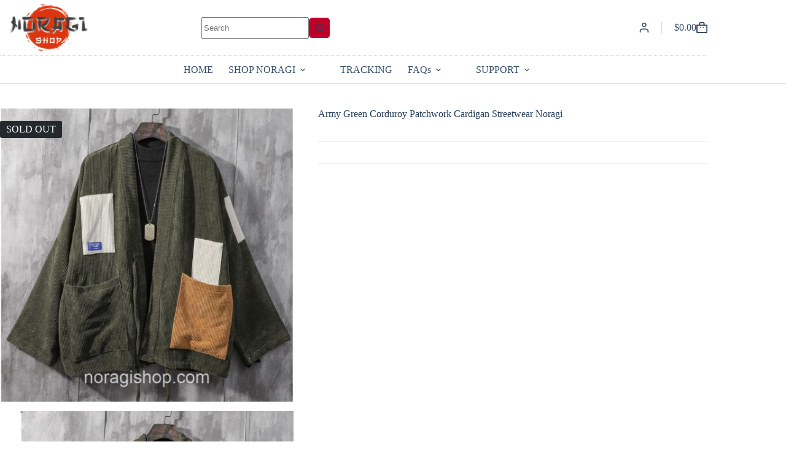

--- FILE ---
content_type: text/html; charset=UTF-8
request_url: https://noragishop.com/product/army-green-corduroy-patchwork-cardigan-streetwear-noragi/
body_size: 29483
content:
<!doctype html>
<html lang="en-US" prefix="og: https://ogp.me/ns#">
<head>
	
	<meta charset="UTF-8">
	<meta name="viewport" content="width=device-width, initial-scale=1, maximum-scale=5, viewport-fit=cover">
	<link rel="profile" href="https://gmpg.org/xfn/11">

	    <style>
        .pro-wccp:before {
            content: "\f160";
            top: 3px;
        }
        .pro-wccp:before{
            color:#02CA03 !important
        }
        .pro-wccp {
            transform: rotate(45deg);
        }
    </style>
    <script id="wccp_pro_disable_selection">

var image_save_msg = 'You are not allowed to save images!';

var no_menu_msg = 'Context menu disabled!';

var smessage = "Alert: Content selection is disabled!!";


"use strict";
/* This because search property "includes" does not supported by IE*/
if (!String.prototype.includes) {
String.prototype.includes = function(search, start) {
  if (typeof start !== 'number') {
	start = 0;
  }

  if (start + search.length > this.length) {
	return false;
  } else {
	return this.indexOf(search, start) !== -1;
  }
};
}
/*////////////////////////////////////*/
let canCall = true;

function call_disable_copy_WithDelay(e) {
  if (canCall) {
    canCall = false;
    disable_copy(e);
    setTimeout(() => {
      canCall = true;
    }, 1000);
  }
}

function disable_copy(e)
{
	window.wccp_pro_iscontenteditable_flag = false;
	
	wccp_pro_log_to_console_if_allowed("disable_copy");
	
	var e = e || window.event; // also there is no e.target property in IE. instead IE uses window.event.srcElement
  	
	var target = e.target || e.srcElement;

	var elemtype = e.target.nodeName;
	
	elemtype = elemtype.toUpperCase();
	
	if (apply_class_exclusion(e) == "Yes") return true;

	if(wccp_pro_iscontenteditable(e) == true) {return true;}
	
	if(is_content_editable_element(current_clicked_element) == true)
	{
		return true;
	}
	else
	{
		if (smessage !== "" && e.detail == 2)
			show_wccp_pro_message(smessage);
		
		if (isSafari)
		{
			return true;
		}
		else
		{
			//wccp_pro_clear_any_selection();
			
			return false;
		}
	}
	
	/*disable context menu when shift + right click is pressed*/
	var shiftPressed = 0;
	
	var evt = e?e:window.event;
	
	if (parseInt(navigator.appVersion)>3) {
		
		if (document.layers && navigator.appName=="Netscape")
			
			shiftPressed = (e.modifiers-0>3);
			
		else
			
			shiftPressed = e.shiftKey;
			
		if (shiftPressed) {
			
			if (smessage !== "") show_wccp_pro_message(smessage);
			
			var isFirefox = typeof InstallTrigger !== 'undefined';   /* Firefox 1.0+ */
			
			if (isFirefox) {
			evt.cancelBubble = true;
			if (evt.stopPropagation) evt.stopPropagation();
			if (evt.preventDefault()) evt.preventDefault();
			show_wccp_pro_message (smessage);
			wccp_pro_clear_any_selection();
			return false;
			}
			
			wccp_pro_clear_any_selection();
			return false;
		}
	}
	
	if(e.which === 2 ){
	var clickedTag_a = (e==null) ? event.srcElement.tagName : e.target.tagName;
	   show_wccp_pro_message(smessage);
       wccp_pro_clear_any_selection(); return false;
    }
	var isSafari = /Safari/.test(navigator.userAgent) && /Apple Computer/.test(navigator.vendor);
	var checker_IMG = 'checked';
	if (elemtype == "IMG" && checker_IMG == 'checked' && e.detail == 2) {show_wccp_pro_message(alertMsg_IMG);wccp_pro_clear_any_selection();return false;}

    //elemtype must be merged by elemtype checker on function disable_copy & disable_hot_keys
	if (is_content_editable_element(elemtype) == false)
	{
		if (smessage !== "" && e.detail == 2)
			show_wccp_pro_message(smessage);
		
		if (isSafari)
		{
			return true;
		}
		else
		{
			wccp_pro_clear_any_selection(); return false;
		}
	}
	else
	{
		return true;
	}
}
////////////////////////////
function disable_copy_ie()
{
	wccp_pro_log_to_console_if_allowed("disable_copy_ie_function_started");
	
	var e = e || window.event;
	/*also there is no e.target property in IE.*/
	/*instead IE uses window.event.srcElement*/
  	var target = e.target || e.srcElement;
	
	var elemtype = window.event.srcElement.nodeName;
	
	elemtype = elemtype.toUpperCase();

	if(wccp_pro_iscontenteditable(e) == true) return true;
	
	if (apply_class_exclusion(e) == "Yes") return true;
	
	if (elemtype == "IMG") {show_wccp_pro_message(alertMsg_IMG);return false;}
	
	//elemtype must be merged by elemtype checker on function disable_copy & disable_hot_keys
	if (is_content_editable_element(elemtype) == false)
	{
		return false;
	}
}
function disable_drag_text(e)
{
	wccp_pro_log_to_console_if_allowed("disable_drag_text");
	
	/*var isSafari = /Safari/.test(navigator.userAgent) && /Apple Computer/.test(navigator.vendor);*/
	/*if (isSafari) {show_wccp_pro_message(alertMsg_IMG);return false;}*/
	
	var e = e || window.event; // also there is no e.target property in IE. instead IE uses window.event.srcElement*/
  	
	var target = e.target || e.srcElement;
	
	/*For contenteditable tags*/
	
	if (apply_class_exclusion(e) == "Yes") return true;

	var elemtype = e.target.nodeName;
	
	elemtype = elemtype.toUpperCase();
	
	var disable_drag_text_drop = 'checked';
	
	if (disable_drag_text_drop != "checked")  return true;
	
	if (window.location.href.indexOf("/user/") > -1) {
      return true; /*To allow users to drag & drop images when editing thier profiles*/
    }
	
	return false;
}

/*/////////////////special for safari Start////////////////*/
var onlongtouch;

var timer;

var touchduration = 1000; /*length of time we want the user to touch before we do something*/

var elemtype = "";

function touchstart(e)
{
	wccp_pro_log_to_console_if_allowed("touchstart");
	
	e = e || window.event;// also there is no e.target property in IE. instead IE uses window.event.srcElement
	
	var target = e.target || e.srcElement;

	var elemtype = e.target.nodeName;
	
	elemtype = elemtype.toUpperCase();
	
	//if (elemtype == "A") return;

	if (apply_class_exclusion(elemtype) == 'Yes') return;
	/*also there is no e.target property in IE.*/
	/*instead IE uses window.event.srcElement*/
	
	if(!wccp_pro_is_passive()) e.preventDefault();
	if (!timer) {
		timer = setTimeout(onlongtouch, touchduration);
	}
}

function touchend()
{
	wccp_pro_log_to_console_if_allowed("touchend");
	
    /*stops short touches from firing the event*/
    if (timer) {
        clearTimeout(timer);
        timer = null;
    }
	onlongtouch();
}

onlongtouch = function(e)/*this will clear the current selection if any_not_editable_thing selected*/
{
	wccp_pro_log_to_console_if_allowed("onlongtouch");
	
	if (is_content_editable_element(elemtype) == false)
	{
		if (window.getSelection) {
			if (window.getSelection().empty) { /*Chrome*/
			window.getSelection().empty();
			} else if (window.getSelection().removeAllRanges) {  /*Firefox*/
			window.getSelection().removeAllRanges();
			}
		} else if (document.selection) {  /*IE?*/
			var textRange = document.body.createTextRange();
			textRange.moveToElementText(element);
			textRange.select();

			document.selection.empty();
		}
		return false;
	}
};

document.addEventListener("DOMContentLoaded", function(event)
	{ 
		window.addEventListener("touchstart", touchstart, false);
		window.addEventListener("touchend", touchend, false);
	});


function wccp_pro_is_passive()
{
	wccp_pro_log_to_console_if_allowed("wccp_pro_is_passive");
	
	var cold = false,
	hike = function() {};

	try {
	var aid = Object.defineProperty({}, 'passive', {
	get() {cold = true}
	});
	window.addEventListener('test', hike, aid);
	window.removeEventListener('test', hike, aid);
	} catch (e) {}

	return cold;
}
/*/////////////////////////////////////////////////////////////////*/
function reEnable()
{
	return true;
}

if(navigator.userAgent.indexOf('MSIE')==-1) //If not IE
{
	document.ondragstart = disable_drag_text;
	document.onselectstart = call_disable_copy_WithDelay;
	document.onselectionchange = call_disable_copy_WithDelay;
	//document.onmousedown = disable_copy;
	//document.addEventListener('click', disable_copy, false);
	//document.addEventListener('click', set_current_clicked_element, false);
	document.addEventListener('mousedown', set_current_clicked_element, false);
	//document.onclick = reEnable;
}else
{
	document.onselectstart = disable_copy_ie;
}

var current_clicked_element = "";

var current_clicked_object = null;

function set_current_clicked_element(e)
{
	var e = e || window.event; // also there is no e.target property in IE. instead IE uses window.event.srcElement
  	
	var target = e.target || e.srcElement;

	var elemtype = e.target.nodeName;
	
	elemtype = elemtype.toUpperCase();
	
	current_clicked_element = elemtype;
	
	wccp_pro_log_to_console_if_allowed("current_clicked_element = " + current_clicked_element, arguments.callee.name);
}
</script>
	<script id="wccp_pro_css_disable_selection">
	function wccp_pro_msieversion() 
		{
			var ua = window.navigator.userAgent;
			var msie = ua.indexOf("MSIE");
			var msie2 = ua.indexOf("Edge");
			var msie3 = ua.indexOf("Trident");

		if (msie > -1 || msie2 > -1 || msie3 > -1) // If Internet Explorer, return version number
		{
			return "IE";
		}
		else  // If another browser, return 0
		{
			return "otherbrowser";
		}
	}
    
	var e = document.getElementsByTagName('H1')[0];
	if(e && wccp_pro_msieversion() == "IE")
	{
		e.setAttribute('unselectable',"on");
	}
	</script>
<script id="wccp_pro_disable_hot_keys">
/*****************For contenteditable tags***************/
var wccp_pro_iscontenteditable_flag = false;

function wccp_pro_iscontenteditable(e)
{
	var e = e || window.event; // also there is no e.target property in IE. instead IE uses window.event.srcElement
  	
	var target = e.target || e.srcElement;
	
	var iscontenteditable = "false";
		
	if(typeof target.getAttribute!="undefined" )
	{
		iscontenteditable = target.getAttribute("contenteditable"); // Return true or false as string
		
		if(typeof target.hasAttribute!="undefined")
		{
			if(target.hasAttribute("contenteditable"))
				iscontenteditable = true;
		}
	}
	
	wccp_pro_log_to_console_if_allowed("iscontenteditable:" + iscontenteditable);
	
	var iscontenteditable2 = false;
	
	if(typeof target.isContentEditable!="undefined" ) iscontenteditable2 = target.isContentEditable; // Return true or false as boolean

	if(target.parentElement !=null) iscontenteditable2 = target.parentElement.isContentEditable;
	
	if (iscontenteditable == "true" || iscontenteditable == true || iscontenteditable2 == true)
	{
		if(typeof target.style!="undefined" ) target.style.cursor = "text";
		
		wccp_pro_iscontenteditable_flag = true;
		
		wccp_pro_log_to_console_if_allowed("wccp_pro_iscontenteditable: true");
		
		return true;
	}
	wccp_pro_log_to_console_if_allowed("wccp_pro_iscontenteditable: false");
}
/******************************************************/
function wccp_pro_clear_any_selection()
{
	if(window.wccp_pro_iscontenteditable_flag == true) return;
	
	wccp_pro_log_to_console_if_allowed("wccp_pro_clear_any_selection");
	
	var myName = wccp_pro_clear_any_selection.caller.toString();
	
	myName = myName.substr('function '.length);
	
	myName = myName.substr(0, myName.indexOf('('));

	wccp_pro_log_to_console_if_allowed("called_by: " + myName);
	
	if (window.getSelection)
	{
		if (window.getSelection().empty)
		{  // Chrome
			window.getSelection().empty();
		} else if (window.getSelection().removeAllRanges) 
		{  // Firefox
			window.getSelection().removeAllRanges();
		}
	} else if (document.selection)
	{  // IE?
		document.selection.empty();
	}
	
	//show_wccp_pro_message("You are not allowed to make this operation");
}


/*Is content_editable element*/
function is_content_editable_element(element_name = "")
{
	if (element_name == "TEXT" || element_name == "#TEXT" || element_name == "TEXTAREA" || element_name == "INPUT" || element_name == "PASSWORD" || element_name == "SELECT" || element_name == "OPTION" || element_name == "EMBED" || element_name == "CODE" || element_name == "CODEBLOCK_WCCP")
	{
		wccp_pro_log_to_console_if_allowed("is_content_editable_element: true >>" + element_name);
		
		return true;
	}
	wccp_pro_log_to_console_if_allowed("is_content_editable_element: false >>" + element_name);
	
	return false;
}
/*Is selection enabled element*/
/*
function is_selection_enabled_element(element_name = "")
{
	if (is_content_editable_element == true)
	{
		wccp_pro_log_to_console_if_allowed("is_selection_enabled_element: true >>" + element_name);
		
		return true;
	}
	wccp_pro_log_to_console_if_allowed("is_selection_enabled_element: false >>" + element_name);
	
	return false;
}
*/
/*Hot keys function  */
function disable_hot_keys(e)
{
	wccp_pro_log_to_console_if_allowed("disable_hot_keys");
	
	e = e || window.event;
	
	//console.log(e);
	
	if (!e) return;
	
	var key;

		if(window.event)
			  key = window.event.keyCode;     /*IE*/
		else if (e.hasOwnProperty("which")) key = e.which;     /*firefox (97)*/

	wccp_pro_log_to_console_if_allowed("Data:", key);
	
			
		if (key == 123 || (e.ctrlKey && e.shiftKey && e.keyCode == 'J'.charCodeAt(0)) )//F12 chrome developer key disable
		{
			show_wccp_pro_message('You are not allowed to do this action on the current page!!');
			
			return false;
		}
		
	var elemtype = e.target.tagName;
	
	elemtype = elemtype.toUpperCase();
	
	var sel = getSelectionTextAndContainerElement();
	
	if(elemtype == "BODY" && sel.text != "") elemtype = sel.containerElement.tagName; /* no need for it when tag name is BODY, so we get the selected text tag name */

	/*elemtype must be merged by elemtype checker on function disable_copy & disable_copy_ie*/
	if (is_content_editable_element(elemtype) == true)
	{
		elemtype = 'TEXT';
	}
	
	if(wccp_pro_iscontenteditable(e) == true) elemtype = 'TEXT';
	
		if (key == 44)/*For any emement type, text elemtype is not excluded here, (prntscr (44)*/
		{
			copyTextToClipboard("");
			show_wccp_pro_message('You are not allowed to do this action on the current page!!');
			return false;
		}	
	if (e.ctrlKey || e.metaKey)
	{
		if (elemtype!= 'TEXT' && (key == 97 || key == 99 || key == 120 || key == 26 || key == 43))
		{
			 show_wccp_pro_message('Alert: You are not allowed to copy content or view source');
			 return false;
		}
		if (elemtype!= 'TEXT')
		{
						
			if (key == 65)
			{
				show_wccp_pro_message('You are not allowed to do this action on the current page!!');
				return false;
			}			
						
			if (key == 67)
			{
				show_wccp_pro_message('You are not allowed to do this action on the current page!!');
				return false;
			}			
						
			if (key == 88)
			{
				show_wccp_pro_message('You are not allowed to do this action on the current page!!');
				return false;
			}			
						
			if (key == 86)
			{
				show_wccp_pro_message('You are not allowed to do this action on the current page!!');
				return false;
			}		}
				
		if (key == 85)
		{
			show_wccp_pro_message('You are not allowed to do this action on the current page!!');
			return false;
		}		
				if (key == 80)
		{
			show_wccp_pro_message('You are not allowed to do this action on the current page!!');
			return false;
		}		
				if (key == 44)
		{
			copyTextToClipboard("no");
			show_wccp_pro_message('You are not allowed to do this action on the current page!!');
			return false;
		}		
		
					if (key == 73)//F12 chrome developer key disable
			{
				show_wccp_pro_message('You are not allowed to do this action on the current page!!');
				return false;
			}
				
				
		if (key == 83)
		{
			show_wccp_pro_message('You are not allowed to do this action on the current page!!');
			return false;
		}    }
return true;
}


window.addEventListener('load', function (){
	if(window.Zepto || !window.jQuery) jQuery =  $;
	jQuery(document).ready(function() {
	  jQuery(document).bind("keyup keydown", disable_hot_keys);
	});
});

</script>
<style>
.wccp_pro_copy_code_button
{
	line-height: 6px;
	width: auto;
	font-size: 8pt;
	font-family: tahoma;
	margin-top: 1px;
	position:absolute;
	top:0;
	right:0;
	border-radius: 4px;
	opacity: 100%;
}
.wccp_pro_copy_code_button:hover
{
	opacity: 100%;
}

.wccp_pro_copy_code_button[disabled]
{
	opacity: 40%;
}
code,pre
{
	overflow: visible;
	white-space: pre-line;
}
</style>
<script id="wccp_pro_disable_Right_Click">

	function wccp_pro_nocontext(e)
	{
		wccp_pro_log_to_console_if_allowed("wccp_pro_nocontext function");
		
		const caller = wccp_pro_nocontext.caller;
		
		if (caller) wccp_pro_log_to_console_if_allowed("Caller function is: " + caller.name);
		
		e = e || window.event; // also there is no e.target property in IE. instead IE uses window.event.srcElement
		
		if (apply_class_exclusion(e) == 'Yes') return true;
		
		var exception_tags = 'NOTAG,';
		
		var clickedTag = (e==null) ? event.srcElement.tagName : e.target.tagName;
		
		wccp_pro_log_to_console_if_allowed("clickedTag: " + clickedTag);
		
		var target = e.target || e.srcElement;
		
		var parent_tag = ""; var parent_of_parent_tag = "";
		
		if(target.parentElement != null)
		{
			parent_tag = target.parentElement.tagName;
			
			if(target.parentElement.parentElement != null) parent_of_parent_tag = target.parentElement.parentElement.tagName;
		}
		
		var checker = 'checked';
		if ((clickedTag == "IMG" || clickedTag == "FIGURE" || clickedTag == "SVG" || clickedTag == "PROTECTEDIMGDIV") && checker == 'checked') {
			if (alertMsg_IMG != "")show_wccp_pro_message(alertMsg_IMG);
			return false;
		}else {exception_tags = exception_tags + 'IMG,';}
		
		checker = '';
		if ((clickedTag == "VIDEO" || clickedTag == "PROTECTEDWCCPVIDEO" || clickedTag == "EMBED") && checker == 'checked') {
			if (alertMsg_VIDEO != "")show_wccp_pro_message(alertMsg_VIDEO);
			return false;
		}else {exception_tags = exception_tags + 'VIDEO,PROTECTEDWCCPVIDEO,EMBED,';}
		
		checker = 'checked';
		if ((clickedTag == "A" || clickedTag == "TIME" || parent_tag == "A" || parent_of_parent_tag == "A") && checker == 'checked') {
			if (alertMsg_A != "")show_wccp_pro_message(alertMsg_A);
			return false;
		}else {exception_tags = exception_tags + 'A,';if(parent_tag == "A" || parent_of_parent_tag == "A") clickedTag = "A";}

		checker = 'checked';
		if ((clickedTag == "P" || clickedTag == "B" || clickedTag == "FONT" ||  clickedTag == "LI" || clickedTag == "UL" || clickedTag == "STRONG" || clickedTag == "OL" || clickedTag == "BLOCKQUOTE" || clickedTag == "TH" || clickedTag == "TR" || clickedTag == "TD" || clickedTag == "SPAN" || clickedTag == "EM" || clickedTag == "SMALL" || clickedTag == "I" || clickedTag == "BUTTON") && checker == 'checked') {
			if (alertMsg_PB != "")show_wccp_pro_message(alertMsg_PB);
			return false;
		}else {exception_tags = exception_tags + 'P,B,FONT,LI,UL,STRONG,OL,BLOCKQUOTE,TD,SPAN,EM,SMALL,I,BUTTON,';}
		
		checker = 'checked';
		if ((clickedTag == "INPUT" || clickedTag == "PASSWORD") && checker == 'checked') {
			if (alertMsg_INPUT != "")show_wccp_pro_message(alertMsg_INPUT);
			return false;
		}else {exception_tags = exception_tags + 'INPUT,PASSWORD,';}
		
		checker = 'checked';
		if ((clickedTag == "H1" || clickedTag == "H2" || clickedTag == "H3" || clickedTag == "H4" || clickedTag == "H5" || clickedTag == "H6" || clickedTag == "ASIDE" || clickedTag == "NAV") && checker == 'checked') {
			if (alertMsg_H != "")show_wccp_pro_message(alertMsg_H);
			return false;
		}else {exception_tags = exception_tags + 'H1,H2,H3,H4,H5,H6,';}
		
		checker = 'checked';
		if (clickedTag == "TEXTAREA" && checker == 'checked') {
			if (alertMsg_TEXTAREA != "")show_wccp_pro_message(alertMsg_TEXTAREA);
			return false;
		}else {exception_tags = exception_tags + 'TEXTAREA,';}
		
		checker = 'checked';
		if ((clickedTag == "DIV" || clickedTag == "BODY" || clickedTag == "HTML" || clickedTag == "ARTICLE" || clickedTag == "SECTION" || clickedTag == "NAV" || clickedTag == "HEADER" || clickedTag == "FOOTER") && checker == 'checked') {
			if (alertMsg_EmptySpaces != "")show_wccp_pro_message(alertMsg_EmptySpaces);
			return false;
		}
		else
		{
			if (exception_tags.indexOf(clickedTag)!=-1)
			{
				return true;
			}
			else
			return false;
		}
	}
	
	function disable_drag_images(e)
	{return;
		wccp_pro_log_to_console_if_allowed("disable_drag_images");
		
		var e = e || window.event; // also there is no e.target property in IE. instead IE uses window.event.srcElement
		
		var target = e.target || e.srcElement;
		
		//For contenteditable tags
		if (apply_class_exclusion(e) == "Yes") return true;

		var elemtype = e.target.nodeName;
		
		if (elemtype != "IMG") {return;}
		
		elemtype = elemtype.toUpperCase();
		
		var disable_drag_drop_images = 'checked';
		
		if (disable_drag_drop_images != "checked")  return true;
		
		if (window.location.href.indexOf("/user/") > -1) {
		  return true; //To allow users to drag & drop images when editing thier profiles
		}
		
		show_wccp_pro_message(alertMsg_IMG);
		
		return false;
	}
	
	var alertMsg_IMG = "Alert: Protected image";
	var alertMsg_A = "Alert: This link is protected";
	var alertMsg_PB = "Alert: Right click on text is disabled";
	var alertMsg_INPUT = "Alert: Right click is disabled";
	var alertMsg_H = "Alert: Right click on headlines is disabled";
	var alertMsg_TEXTAREA = "Alert: Right click is disabled";
	var alertMsg_EmptySpaces = "Alert: Right click on empty spaces is disabled";
	var alertMsg_VIDEO = "Alert: Right click on videos is disabled";
	//document.oncontextmenu=null;
	window.addEventListener('load', function (){
	if(window.Zepto || !window.jQuery) jQuery =  $;
	jQuery(document).ready(function(){
		jQuery(document).on('contextmenu', wccp_pro_nocontext);
	});
	});
	window.addEventListener('load', function (){
	if (typeof jQuery === 'undefined')
	{
		alert("no jquery");
		document.oncontextmenu = wccp_pro_nocontext;
		document.addEventListener("contextmenu",wccp_pro_nocontext);
		window.addEventListener("contextmenu",wccp_pro_nocontext);
	}
	});
</script>
	
	<script id="wccp_pro_disable_drag_images">
	document.ondragstart = disable_drag_images;
		window.addEventListener('load', function (){
			if(window.Zepto || !window.jQuery) jQuery =  $;
			jQuery(document).ready(function(){
				jQuery('img').each(function() {
					jQuery(this).attr('draggable', false);
				});
			});
		});
	</script>
	<style id="wccp_pro_style1">
		img{
			-moz-user-select: none;
			-webkit-user-select: none;
			-ms-user-select: none;
			-khtml-user-select: none;
			user-select: none;
			-webkit-user-drag: none;
		}
	</style>
<script id="wccp_pro_class_exclusion">
function copyToClipboard(elem) {
	  // create hidden text element, if it doesn't already exist
    var targetId = "_wccp_pro_hiddenCopyText_";
    {
        // must use a temporary form element for the selection and copy
        target = document.getElementById(targetId);
        if (!target) {
            var target = document.createElement("textarea");
            target.style.position = "absolute";
            target.style.left = "-9999px";
            target.style.top = "0";
            target.id = targetId;
            document.body.appendChild(target);
        }
        target.textContent = elem.textContent;
    }
    // select the content
    var currentFocus = document.activeElement;
    target.focus();
    target.setSelectionRange(0, target.value.length);
    
    // copy the selection
    var succeed;
    try {
    	  succeed = document.execCommand("copy");
    } catch(e) {
        succeed = false;
    }

    // restore original focus
    if (currentFocus && typeof currentFocus.focus === "function") {
        currentFocus.focus();
    }
    
    
	// clear temporary content
	target.textContent = "";
	document.getElementsByTagName('span')[0].innerHTML = " ";
    return succeed;
}
/**************************************************/
function wccp_pro_log_to_console_if_allowed(data = "")
{//return;
	var myName = "";
	
	if(wccp_pro_log_to_console_if_allowed.caller != null) myName = wccp_pro_log_to_console_if_allowed.caller.toString();
	
	myName = myName.substr('function '.length);
	
	myName = myName.substr(0, myName.indexOf('('));
	
	}
/**************************************************/
function fallbackCopyTextToClipboard(text) {
  var textArea = document.createElement("textarea");
  textArea.value = text;
  document.body.appendChild(textArea);
  textArea.focus();
  textArea.select();

  try {
    var successful = document.execCommand("copy");
    var msg = successful ? "successful" : "unsuccessful";
    wccp_pro_log_to_console_if_allowed("Fallback: Copying text command was " + msg);
  } catch (err) {
    console.error("Fallback: Oops, unable to copy", err);
  }

  document.body.removeChild(textArea);
}
/*****************************************/
function copyTextToClipboard(text) {
  if (!navigator.clipboard) {
    fallbackCopyTextToClipboard(text);
    return;
  }
  navigator.clipboard.writeText(text).then(
    function() {
      console.log("Async: Copying to clipboard was successful!");
    },
    function(err) {
      console.error("Async: Could not copy text: ", err);
    }
  );
}
/*****************************************/
/*getSelectionTextAndContainerElement*/
function getSelectionTextAndContainerElement()
{
    var text = "", containerElement = null;
    if (typeof window.getSelection != "undefined") {
        var sel = window.getSelection();
        if (sel.rangeCount) {
            var node = sel.getRangeAt(0).commonAncestorContainer;
            containerElement = node.nodeType == 1 ? node : node.parentNode;
			if (typeof(containerElement.parentElement) != 'undefined') current_clicked_object = containerElement.parentElement;
            text = sel.toString();
        }
    } else if (typeof document.selection != "undefined" && document.selection.type != "Control")
	{
        var textRange = document.selection.createRange();
        containerElement = textRange.parentElement();
        text = textRange.text;
    }
    
	return {
        text: text,
        containerElement: containerElement
    };
}

function getSelectionParentElement() {
    var parentEl = null, sel;
	
    if (window.getSelection) {
        sel = window.getSelection();
        if (sel.rangeCount) {
            parentEl = sel.getRangeAt(0).commonAncestorContainer;
			//sel.getRangeAt(0).startContainer.parentNode;
            if (parentEl.nodeType != 1) {
                parentEl = parentEl.parentNode;
            }
        }
    } else if ( (sel = document.selection) && sel.type != "Control") {
        parentEl = sel.createRange().parentElement();
    }
	
	let arr = new Array();
	
	arr["nodeName"] = "cant_find_parent_element";
	
	if(parentEl != null)
		return parentEl;
	else
		return arr;
}
/*****************************************/
function sleep(ms) {
    return new Promise(resolve => setTimeout(resolve, ms));
}
/*****************************************/
</script>

<script id="apply_class_exclusion">
function apply_class_exclusion(e)
{
	wccp_pro_log_to_console_if_allowed(e);
	
	var my_return = 'No';
	
	var e = e || window.event; // also there is no e.target property in IE. instead IE uses window.event.srcElement
  	
	var target = e.target || e.srcElement || e || 'nothing';
	
	var excluded_classes = '' + '';
	
	var class_to_exclude = "";
	
	if(target.parentElement != null)
	{
		class_to_exclude = target.className + ' ' + target.parentElement.className || '';
	}else{
		class_to_exclude = target.className;
	}
	
	var class_to_exclude_array = Array();
	
	//console.log(class_to_exclude);
	
	if (typeof(class_to_exclude) != 'undefined') class_to_exclude_array = class_to_exclude.split(" ");
	
	//console.log (class_to_exclude_array);
	
	class_to_exclude_array.forEach(function(item)
	{
		if(item != '' && excluded_classes.indexOf(item)>=0)
		{
			//target.style.cursor = "text";
			
			//console.log ('Yes');
			
			my_return = 'Yes';
		}
	});

	try {
		class_to_exclude = target.parentElement.getAttribute('class') || target.parentElement.className || '';
		}
	catch(err) 
		{
		class_to_exclude = '';
		}
	
	if(class_to_exclude != '' && excluded_classes.indexOf(class_to_exclude)>=0)
	{
		//target.style.cursor = "text";
		my_return = 'Yes';
	}

	return my_return;
}
</script>
<style id="wccp_pro_style2" data-asas-style="">

	
	*[contenteditable] , [contenteditable] *,*[contenteditable="true"] , [contenteditable="true"] * { /* for contenteditable tags*/ , /* for tags inside contenteditable tags*/
	  -webkit-user-select: auto !important;
	  cursor: text !important;
	  user-select: text !important;
	  pointer-events: auto !important;
	}
	
	/*
	*[contenteditable]::selection, [contenteditable] *::selection, [contenteditable="true"]::selection, [contenteditable="true"] *::selection { background: Highlight !important; color: HighlightText !important;}
	*[contenteditable]::-moz-selection, [contenteditable="true"] *::-moz-selection { background: Highlight !important; color: HighlightText !important;}
	input::selection,textarea::selection, code::selection, code > *::selection { background: Highlight !important; color: HighlightText !important;}
	input::-moz-selection,textarea::-moz-selection, code::-moz-selection, code > *::-moz-selection { background: Highlight !important; color: HighlightText !important;}
	*/
	a{ cursor: pointer ; pointer-events: auto !important;}

	</style><style>TEXT,TEXTAREA,input[type="text"] {cursor: text !important; user-select: text !important;}</style>	<script id="wccp_pro_alert_message">
	window.addEventListener('DOMContentLoaded', function() {}); //This line to stop JS deffer function in wp-rockt pluign
	
	window.addEventListener('load', function (){
		// Create the first div element with the "oncontextmenu" attribute
		const wccp_pro_mask = document.createElement('div');
		wccp_pro_mask.setAttribute('oncontextmenu', 'return false;');
		wccp_pro_mask.setAttribute('id', 'wccp_pro_mask');

		// Create the second div element with the "msgmsg-box-wpcp hideme" classes
		const wpcp_error_message = document.createElement('div');
		wpcp_error_message.setAttribute('id', 'wpcp-error-message');
		wpcp_error_message.setAttribute('class', 'msgmsg-box-wpcp hideme');

		// Add a span element with the "error: " text inside the second div
		const error_span = document.createElement('span');
		error_span.innerText = 'error: ';
		wpcp_error_message.appendChild(error_span);

		// Add the error message text inside the second div
		const error_text = document.createTextNode('Alert: Content selection is disabled!!');
		wpcp_error_message.appendChild(error_text);

		// Add the div elements to the document body
		document.body.appendChild(wccp_pro_mask);
		document.body.appendChild(wpcp_error_message);
	});

	var timeout_result;
	function show_wccp_pro_message(smessage="", style="")
	{
		wccp_pro_log_to_console_if_allowed(smessage);
				
		timeout = 3000;
		
		if(style == "") style = "warning-wpcp";
		
		if (smessage !== "" && timeout!=0)
		{
			var smessage_text = smessage;
			jquery_fadeTo();
			document.getElementById("wpcp-error-message").innerHTML = smessage_text;
			document.getElementById("wpcp-error-message").className = "msgmsg-box-wpcp showme " + style;
			clearTimeout(timeout_result);
			timeout_result = setTimeout(hide_message, timeout);
		}
		else
		{
			clearTimeout(timeout_result);
			timeout_result = setTimeout(hide_message, timeout);
		}
	}
	function hide_message()
	{
		jquery_fadeOut();
		document.getElementById("wpcp-error-message").className = "msgmsg-box-wpcp warning-wpcp hideme";
	}
	function jquery_fadeTo()
	{
		try {
			jQuery("#wccp_pro_mask").fadeTo("slow", 0.3);
		}
		catch(err) {
			//alert(err.message);
			}
	}
	function jquery_fadeOut()
	{
		try {
			jQuery("#wccp_pro_mask").fadeOut( "slow" );
		}
		catch(err) {}
	}
	</script>
	<style>
	#wccp_pro_mask
	{
		position: absolute;
		bottom: 0;
		left: 0;
		position: fixed;
		right: 0;
		top: 0;
		background-color: #000;
		pointer-events: none;
		display: none;
		z-index: 10000;
		animation: 0.5s ease 0s normal none 1 running ngdialog-fadein;
		background: rgba(0, 0, 0, 0.4) none repeat scroll 0 0;
	}
	#wpcp-error-message {
	    direction: ltr;
	    text-align: center;
	    transition: opacity 900ms ease 0s;
		pointer-events: none;
	    z-index: 99999999;
	}
	.hideme {
    	opacity:0;
    	visibility: hidden;
	}
	.showme {
    	opacity:1;
    	visibility: visible;
	}
	.msgmsg-box-wpcp {
		border-radius: 10px;
		color: #555555;
		font-family: Tahoma;
		font-size: 12px;
		margin: 10px !important;
		padding: 10px 36px !important;
		position: fixed;
		width: 255px;
		top: 50%;
		left: 50%;
		margin-top: -10px !important;
		margin-left: -130px !important;
	}
	.msgmsg-box-wpcp b {
		font-weight:bold;
	}
		.warning-wpcp {
		background:#ffecec url('https://noragishop.com/wp-content/plugins/wccp-pro/images/warning.png') no-repeat 10px 50%;
		border:1px solid #f2bfbf;
		-webkit-box-shadow: 0px 0px 34px 2px #f2bfbf;
		-moz-box-shadow: 0px 0px 34px 2px #f2bfbf;
		box-shadow: 0px 0px 34px 2px #f2bfbf;
	}
	.success-wpcp {
		background: #fafafa url('https://noragishop.com/wp-content/plugins/wccp-pro/images/success.png') no-repeat 10px 50%;
		border: 1px solid #00b38f;
		box-shadow: 0px 0px 34px 2px #adc;
	}
    </style>
	<style>img:is([sizes="auto" i], [sizes^="auto," i]) { contain-intrinsic-size: 3000px 1500px }</style>
	
<!-- Search Engine Optimization by Rank Math - https://rankmath.com/ -->
<title>Army Green Corduroy Patchwork Cardigan Streetwear Noragi |</title>
<meta name="description" content="Note: Sizing in Asian. Please consider going up 1-3 Size VS US/EU Sizing."/>
<meta name="robots" content="follow, index, max-snippet:-1, max-video-preview:-1, max-image-preview:large"/>
<link rel="canonical" href="https://noragishop.com/product/army-green-corduroy-patchwork-cardigan-streetwear-noragi/" />
<meta property="og:locale" content="en_US" />
<meta property="og:type" content="product" />
<meta property="og:title" content="Army Green Corduroy Patchwork Cardigan Streetwear Noragi |" />
<meta property="og:description" content="Note: Sizing in Asian. Please consider going up 1-3 Size VS US/EU Sizing." />
<meta property="og:url" content="https://noragishop.com/product/army-green-corduroy-patchwork-cardigan-streetwear-noragi/" />
<meta property="og:site_name" content="Noragi Shop" />
<meta property="og:updated_time" content="2024-10-08T03:03:22-04:00" />
<meta property="og:image" content="https://noragishop.com/wp-content/uploads/2022/03/1067360011-1.jpg" />
<meta property="og:image:secure_url" content="https://noragishop.com/wp-content/uploads/2022/03/1067360011-1.jpg" />
<meta property="og:image:width" content="800" />
<meta property="og:image:height" content="800" />
<meta property="og:image:alt" content="Army Green Corduroy Patchwork Cardigan Streetwear Noragi 1" />
<meta property="og:image:type" content="image/jpeg" />
<meta property="product:price:currency" content="USD" />
<meta name="twitter:card" content="summary_large_image" />
<meta name="twitter:title" content="Army Green Corduroy Patchwork Cardigan Streetwear Noragi |" />
<meta name="twitter:description" content="Note: Sizing in Asian. Please consider going up 1-3 Size VS US/EU Sizing." />
<meta name="twitter:image" content="https://noragishop.com/wp-content/uploads/2022/03/1067360011-1.jpg" />
<meta name="twitter:label1" content="Price" />
<meta name="twitter:data1" content="&#036;0.00" />
<meta name="twitter:label2" content="Availability" />
<meta name="twitter:data2" content="Out of stock" />
<script type="application/ld+json" class="rank-math-schema">{"@context":"https://schema.org","@graph":[{"@type":["ClothingStore","Organization"],"@id":"https://noragishop.com/#organization","name":"Noragi Shop","url":"https://noragishop.com","email":"customer@noragishop.com","logo":{"@type":"ImageObject","@id":"https://noragishop.com/#logo","url":"https://noragishop.com/wp-content/uploads/2021/03/Noragi-FN.png","contentUrl":"https://noragishop.com/wp-content/uploads/2021/03/Noragi-FN.png","caption":"Noragi Shop","inLanguage":"en-US","width":"500","height":"250"},"openingHours":["Monday,Tuesday,Wednesday,Thursday,Friday,Saturday,Sunday 09:00-17:00"],"image":{"@id":"https://noragishop.com/#logo"}},{"@type":"WebSite","@id":"https://noragishop.com/#website","url":"https://noragishop.com","name":"Noragi Shop","publisher":{"@id":"https://noragishop.com/#organization"},"inLanguage":"en-US"},{"@type":"ImageObject","@id":"https://noragishop.com/wp-content/uploads/2022/03/1067360011-1.jpg?v=1647626446","url":"https://noragishop.com/wp-content/uploads/2022/03/1067360011-1.jpg?v=1647626446","width":"800","height":"800","caption":"Army Green Corduroy Patchwork Cardigan Streetwear Noragi 1","inLanguage":"en-US"},{"@type":"BreadcrumbList","@id":"https://noragishop.com/product/army-green-corduroy-patchwork-cardigan-streetwear-noragi/#breadcrumb","itemListElement":[{"@type":"ListItem","position":"1","item":{"@id":"https://noragishop.com","name":"Home"}},{"@type":"ListItem","position":"2","item":{"@id":"https://noragishop.com/product-category/cotton-noragi/","name":"Cotton Noragi"}},{"@type":"ListItem","position":"3","item":{"@id":"https://noragishop.com/product/army-green-corduroy-patchwork-cardigan-streetwear-noragi/","name":"Army Green Corduroy Patchwork Cardigan Streetwear Noragi"}}]},{"@type":"ItemPage","@id":"https://noragishop.com/product/army-green-corduroy-patchwork-cardigan-streetwear-noragi/#webpage","url":"https://noragishop.com/product/army-green-corduroy-patchwork-cardigan-streetwear-noragi/","name":"Army Green Corduroy Patchwork Cardigan Streetwear Noragi |","datePublished":"2022-03-18T06:00:14-04:00","dateModified":"2024-10-08T03:03:22-04:00","isPartOf":{"@id":"https://noragishop.com/#website"},"primaryImageOfPage":{"@id":"https://noragishop.com/wp-content/uploads/2022/03/1067360011-1.jpg?v=1647626446"},"inLanguage":"en-US","breadcrumb":{"@id":"https://noragishop.com/product/army-green-corduroy-patchwork-cardigan-streetwear-noragi/#breadcrumb"}},{"@type":"Product","name":"Army Green Corduroy Patchwork Cardigan Streetwear Noragi | ","description":"Note: Sizing in Asian. Please consider going up 1-3 Size VS US/EU Sizing.","sku":"Nrg_24342GZY92","category":"Cotton Noragi","mainEntityOfPage":{"@id":"https://noragishop.com/product/army-green-corduroy-patchwork-cardigan-streetwear-noragi/#webpage"},"weight":{"@type":"QuantitativeValue","unitCode":"KGM","value":"0.550"},"height":{"@type":"QuantitativeValue","unitCode":"CMT","value":"1"},"width":{"@type":"QuantitativeValue","unitCode":"CMT","value":"20"},"depth":{"@type":"QuantitativeValue","unitCode":"CMT","value":"30"},"image":[{"@type":"ImageObject","url":"https://noragishop.com/wp-content/uploads/2022/03/1067360011-1.jpg?v=1647626446","height":"800","width":"800"},{"@type":"ImageObject","url":"https://noragishop.com/wp-content/uploads/2022/03/661838135-1.jpg?v=1647626446","height":"800","width":"800"},{"@type":"ImageObject","url":"https://noragishop.com/wp-content/uploads/2022/03/1301241239-1.jpg?v=1647626447","height":"800","width":"800"},{"@type":"ImageObject","url":"https://noragishop.com/wp-content/uploads/2022/03/2096427487-1.jpg?v=1647626449","height":"613","width":"790"},{"@type":"ImageObject","url":"https://noragishop.com/wp-content/uploads/2022/03/1133403592-1.jpg?v=1647626450","height":"859","width":"790"}],"@id":"https://noragishop.com/product/army-green-corduroy-patchwork-cardigan-streetwear-noragi/#richSnippet"}]}</script>
<!-- /Rank Math WordPress SEO plugin -->

<link rel='dns-prefetch' href='//fonts.googleapis.com' />
<link rel='dns-prefetch' href='//fonts.gstatic.com' />
<link rel='dns-prefetch' href='//www.googletagmanager.com' />
<link rel="alternate" type="application/rss+xml" title="Noragi Shop &raquo; Feed" href="https://noragishop.com/feed/" />
<link rel="alternate" type="application/rss+xml" title="Noragi Shop &raquo; Comments Feed" href="https://noragishop.com/comments/feed/" />
<link rel="alternate" type="application/rss+xml" title="Noragi Shop &raquo; Army Green Corduroy Patchwork Cardigan Streetwear Noragi Comments Feed" href="https://noragishop.com/product/army-green-corduroy-patchwork-cardigan-streetwear-noragi/feed/" />

<link rel='stylesheet' id='blocksy-dynamic-global-css' href='https://noragishop.com/wp-content/uploads/blocksy/css/global.css?ver=51648' media='all' />
<link rel='stylesheet' id='dashicons-css' href='https://noragishop.com/wp-includes/css/dashicons.min.css?ver=6.8.3' media='all' />
<link rel='stylesheet' id='thickbox-css' href='https://noragishop.com/wp-includes/js/thickbox/thickbox.css?ver=6.8.3' media='all' />
<link rel='stylesheet' id='wp-block-library-css' href='https://noragishop.com/wp-includes/css/dist/block-library/style.min.css?ver=6.8.3' media='all' />
<link rel='stylesheet' id='ugb-style-css-v2-css' href='https://noragishop.com/wp-content/plugins/stackable-ultimate-gutenberg-blocks-premium/dist/deprecated/frontend_blocks_deprecated_v2.css?ver=3.19.3' media='all' />
<style id='ugb-style-css-v2-inline-css'>
:root {--stk-block-width-default-detected: 1160px;}
:root {
			--content-width: 1160px;
		}
</style>
<link rel='stylesheet' id='ugb-style-css-premium-v2-css' href='https://noragishop.com/wp-content/plugins/stackable-ultimate-gutenberg-blocks-premium/dist/deprecated/frontend_blocks_deprecated_v2__premium_only.css?ver=3.19.3' media='all' />
<style id='global-styles-inline-css'>
:root{--wp--preset--aspect-ratio--square: 1;--wp--preset--aspect-ratio--4-3: 4/3;--wp--preset--aspect-ratio--3-4: 3/4;--wp--preset--aspect-ratio--3-2: 3/2;--wp--preset--aspect-ratio--2-3: 2/3;--wp--preset--aspect-ratio--16-9: 16/9;--wp--preset--aspect-ratio--9-16: 9/16;--wp--preset--color--black: #000000;--wp--preset--color--cyan-bluish-gray: #abb8c3;--wp--preset--color--white: #ffffff;--wp--preset--color--pale-pink: #f78da7;--wp--preset--color--vivid-red: #cf2e2e;--wp--preset--color--luminous-vivid-orange: #ff6900;--wp--preset--color--luminous-vivid-amber: #fcb900;--wp--preset--color--light-green-cyan: #7bdcb5;--wp--preset--color--vivid-green-cyan: #00d084;--wp--preset--color--pale-cyan-blue: #8ed1fc;--wp--preset--color--vivid-cyan-blue: #0693e3;--wp--preset--color--vivid-purple: #9b51e0;--wp--preset--color--palette-color-1: var(--theme-palette-color-1, #be0029);--wp--preset--color--palette-color-2: var(--theme-palette-color-2, #ffffff);--wp--preset--color--palette-color-3: var(--theme-palette-color-3, rgba(36,59,86,0.9));--wp--preset--color--palette-color-4: var(--theme-palette-color-4, rgba(36,59,86,1));--wp--preset--color--palette-color-5: var(--theme-palette-color-5, #ffffff);--wp--preset--color--palette-color-6: var(--theme-palette-color-6, #f2f5f7);--wp--preset--color--palette-color-7: var(--theme-palette-color-7, #FAFBFC);--wp--preset--color--palette-color-8: var(--theme-palette-color-8, #ffffff);--wp--preset--gradient--vivid-cyan-blue-to-vivid-purple: linear-gradient(135deg,rgba(6,147,227,1) 0%,rgb(155,81,224) 100%);--wp--preset--gradient--light-green-cyan-to-vivid-green-cyan: linear-gradient(135deg,rgb(122,220,180) 0%,rgb(0,208,130) 100%);--wp--preset--gradient--luminous-vivid-amber-to-luminous-vivid-orange: linear-gradient(135deg,rgba(252,185,0,1) 0%,rgba(255,105,0,1) 100%);--wp--preset--gradient--luminous-vivid-orange-to-vivid-red: linear-gradient(135deg,rgba(255,105,0,1) 0%,rgb(207,46,46) 100%);--wp--preset--gradient--very-light-gray-to-cyan-bluish-gray: linear-gradient(135deg,rgb(238,238,238) 0%,rgb(169,184,195) 100%);--wp--preset--gradient--cool-to-warm-spectrum: linear-gradient(135deg,rgb(74,234,220) 0%,rgb(151,120,209) 20%,rgb(207,42,186) 40%,rgb(238,44,130) 60%,rgb(251,105,98) 80%,rgb(254,248,76) 100%);--wp--preset--gradient--blush-light-purple: linear-gradient(135deg,rgb(255,206,236) 0%,rgb(152,150,240) 100%);--wp--preset--gradient--blush-bordeaux: linear-gradient(135deg,rgb(254,205,165) 0%,rgb(254,45,45) 50%,rgb(107,0,62) 100%);--wp--preset--gradient--luminous-dusk: linear-gradient(135deg,rgb(255,203,112) 0%,rgb(199,81,192) 50%,rgb(65,88,208) 100%);--wp--preset--gradient--pale-ocean: linear-gradient(135deg,rgb(255,245,203) 0%,rgb(182,227,212) 50%,rgb(51,167,181) 100%);--wp--preset--gradient--electric-grass: linear-gradient(135deg,rgb(202,248,128) 0%,rgb(113,206,126) 100%);--wp--preset--gradient--midnight: linear-gradient(135deg,rgb(2,3,129) 0%,rgb(40,116,252) 100%);--wp--preset--gradient--juicy-peach: linear-gradient(to right, #ffecd2 0%, #fcb69f 100%);--wp--preset--gradient--young-passion: linear-gradient(to right, #ff8177 0%, #ff867a 0%, #ff8c7f 21%, #f99185 52%, #cf556c 78%, #b12a5b 100%);--wp--preset--gradient--true-sunset: linear-gradient(to right, #fa709a 0%, #fee140 100%);--wp--preset--gradient--morpheus-den: linear-gradient(to top, #30cfd0 0%, #330867 100%);--wp--preset--gradient--plum-plate: linear-gradient(135deg, #667eea 0%, #764ba2 100%);--wp--preset--gradient--aqua-splash: linear-gradient(15deg, #13547a 0%, #80d0c7 100%);--wp--preset--gradient--love-kiss: linear-gradient(to top, #ff0844 0%, #ffb199 100%);--wp--preset--gradient--new-retrowave: linear-gradient(to top, #3b41c5 0%, #a981bb 49%, #ffc8a9 100%);--wp--preset--gradient--plum-bath: linear-gradient(to top, #cc208e 0%, #6713d2 100%);--wp--preset--gradient--high-flight: linear-gradient(to right, #0acffe 0%, #495aff 100%);--wp--preset--gradient--teen-party: linear-gradient(-225deg, #FF057C 0%, #8D0B93 50%, #321575 100%);--wp--preset--gradient--fabled-sunset: linear-gradient(-225deg, #231557 0%, #44107A 29%, #FF1361 67%, #FFF800 100%);--wp--preset--gradient--arielle-smile: radial-gradient(circle 248px at center, #16d9e3 0%, #30c7ec 47%, #46aef7 100%);--wp--preset--gradient--itmeo-branding: linear-gradient(180deg, #2af598 0%, #009efd 100%);--wp--preset--gradient--deep-blue: linear-gradient(to right, #6a11cb 0%, #2575fc 100%);--wp--preset--gradient--strong-bliss: linear-gradient(to right, #f78ca0 0%, #f9748f 19%, #fd868c 60%, #fe9a8b 100%);--wp--preset--gradient--sweet-period: linear-gradient(to top, #3f51b1 0%, #5a55ae 13%, #7b5fac 25%, #8f6aae 38%, #a86aa4 50%, #cc6b8e 62%, #f18271 75%, #f3a469 87%, #f7c978 100%);--wp--preset--gradient--purple-division: linear-gradient(to top, #7028e4 0%, #e5b2ca 100%);--wp--preset--gradient--cold-evening: linear-gradient(to top, #0c3483 0%, #a2b6df 100%, #6b8cce 100%, #a2b6df 100%);--wp--preset--gradient--mountain-rock: linear-gradient(to right, #868f96 0%, #596164 100%);--wp--preset--gradient--desert-hump: linear-gradient(to top, #c79081 0%, #dfa579 100%);--wp--preset--gradient--ethernal-constance: linear-gradient(to top, #09203f 0%, #537895 100%);--wp--preset--gradient--happy-memories: linear-gradient(-60deg, #ff5858 0%, #f09819 100%);--wp--preset--gradient--grown-early: linear-gradient(to top, #0ba360 0%, #3cba92 100%);--wp--preset--gradient--morning-salad: linear-gradient(-225deg, #B7F8DB 0%, #50A7C2 100%);--wp--preset--gradient--night-call: linear-gradient(-225deg, #AC32E4 0%, #7918F2 48%, #4801FF 100%);--wp--preset--gradient--mind-crawl: linear-gradient(-225deg, #473B7B 0%, #3584A7 51%, #30D2BE 100%);--wp--preset--gradient--angel-care: linear-gradient(-225deg, #FFE29F 0%, #FFA99F 48%, #FF719A 100%);--wp--preset--gradient--juicy-cake: linear-gradient(to top, #e14fad 0%, #f9d423 100%);--wp--preset--gradient--rich-metal: linear-gradient(to right, #d7d2cc 0%, #304352 100%);--wp--preset--gradient--mole-hall: linear-gradient(-20deg, #616161 0%, #9bc5c3 100%);--wp--preset--gradient--cloudy-knoxville: linear-gradient(120deg, #fdfbfb 0%, #ebedee 100%);--wp--preset--gradient--soft-grass: linear-gradient(to top, #c1dfc4 0%, #deecdd 100%);--wp--preset--gradient--saint-petersburg: linear-gradient(135deg, #f5f7fa 0%, #c3cfe2 100%);--wp--preset--gradient--everlasting-sky: linear-gradient(135deg, #fdfcfb 0%, #e2d1c3 100%);--wp--preset--gradient--kind-steel: linear-gradient(-20deg, #e9defa 0%, #fbfcdb 100%);--wp--preset--gradient--over-sun: linear-gradient(60deg, #abecd6 0%, #fbed96 100%);--wp--preset--gradient--premium-white: linear-gradient(to top, #d5d4d0 0%, #d5d4d0 1%, #eeeeec 31%, #efeeec 75%, #e9e9e7 100%);--wp--preset--gradient--clean-mirror: linear-gradient(45deg, #93a5cf 0%, #e4efe9 100%);--wp--preset--gradient--wild-apple: linear-gradient(to top, #d299c2 0%, #fef9d7 100%);--wp--preset--gradient--snow-again: linear-gradient(to top, #e6e9f0 0%, #eef1f5 100%);--wp--preset--gradient--confident-cloud: linear-gradient(to top, #dad4ec 0%, #dad4ec 1%, #f3e7e9 100%);--wp--preset--gradient--glass-water: linear-gradient(to top, #dfe9f3 0%, white 100%);--wp--preset--gradient--perfect-white: linear-gradient(-225deg, #E3FDF5 0%, #FFE6FA 100%);--wp--preset--font-size--small: 13px;--wp--preset--font-size--medium: 20px;--wp--preset--font-size--large: clamp(22px, 1.375rem + ((1vw - 3.2px) * 0.625), 30px);--wp--preset--font-size--x-large: clamp(30px, 1.875rem + ((1vw - 3.2px) * 1.563), 50px);--wp--preset--font-size--xx-large: clamp(45px, 2.813rem + ((1vw - 3.2px) * 2.734), 80px);--wp--preset--spacing--20: 0.44rem;--wp--preset--spacing--30: 0.67rem;--wp--preset--spacing--40: 1rem;--wp--preset--spacing--50: 1.5rem;--wp--preset--spacing--60: 2.25rem;--wp--preset--spacing--70: 3.38rem;--wp--preset--spacing--80: 5.06rem;--wp--preset--shadow--natural: 6px 6px 9px rgba(0, 0, 0, 0.2);--wp--preset--shadow--deep: 12px 12px 50px rgba(0, 0, 0, 0.4);--wp--preset--shadow--sharp: 6px 6px 0px rgba(0, 0, 0, 0.2);--wp--preset--shadow--outlined: 6px 6px 0px -3px rgba(255, 255, 255, 1), 6px 6px rgba(0, 0, 0, 1);--wp--preset--shadow--crisp: 6px 6px 0px rgba(0, 0, 0, 1);}:root { --wp--style--global--content-size: var(--theme-block-max-width);--wp--style--global--wide-size: var(--theme-block-wide-max-width); }:where(body) { margin: 0; }.wp-site-blocks > .alignleft { float: left; margin-right: 2em; }.wp-site-blocks > .alignright { float: right; margin-left: 2em; }.wp-site-blocks > .aligncenter { justify-content: center; margin-left: auto; margin-right: auto; }:where(.wp-site-blocks) > * { margin-block-start: var(--theme-content-spacing); margin-block-end: 0; }:where(.wp-site-blocks) > :first-child { margin-block-start: 0; }:where(.wp-site-blocks) > :last-child { margin-block-end: 0; }:root { --wp--style--block-gap: var(--theme-content-spacing); }:root :where(.is-layout-flow) > :first-child{margin-block-start: 0;}:root :where(.is-layout-flow) > :last-child{margin-block-end: 0;}:root :where(.is-layout-flow) > *{margin-block-start: var(--theme-content-spacing);margin-block-end: 0;}:root :where(.is-layout-constrained) > :first-child{margin-block-start: 0;}:root :where(.is-layout-constrained) > :last-child{margin-block-end: 0;}:root :where(.is-layout-constrained) > *{margin-block-start: var(--theme-content-spacing);margin-block-end: 0;}:root :where(.is-layout-flex){gap: var(--theme-content-spacing);}:root :where(.is-layout-grid){gap: var(--theme-content-spacing);}.is-layout-flow > .alignleft{float: left;margin-inline-start: 0;margin-inline-end: 2em;}.is-layout-flow > .alignright{float: right;margin-inline-start: 2em;margin-inline-end: 0;}.is-layout-flow > .aligncenter{margin-left: auto !important;margin-right: auto !important;}.is-layout-constrained > .alignleft{float: left;margin-inline-start: 0;margin-inline-end: 2em;}.is-layout-constrained > .alignright{float: right;margin-inline-start: 2em;margin-inline-end: 0;}.is-layout-constrained > .aligncenter{margin-left: auto !important;margin-right: auto !important;}.is-layout-constrained > :where(:not(.alignleft):not(.alignright):not(.alignfull)){max-width: var(--wp--style--global--content-size);margin-left: auto !important;margin-right: auto !important;}.is-layout-constrained > .alignwide{max-width: var(--wp--style--global--wide-size);}body .is-layout-flex{display: flex;}.is-layout-flex{flex-wrap: wrap;align-items: center;}.is-layout-flex > :is(*, div){margin: 0;}body .is-layout-grid{display: grid;}.is-layout-grid > :is(*, div){margin: 0;}body{padding-top: 0px;padding-right: 0px;padding-bottom: 0px;padding-left: 0px;}.has-black-color{color: var(--wp--preset--color--black) !important;}.has-cyan-bluish-gray-color{color: var(--wp--preset--color--cyan-bluish-gray) !important;}.has-white-color{color: var(--wp--preset--color--white) !important;}.has-pale-pink-color{color: var(--wp--preset--color--pale-pink) !important;}.has-vivid-red-color{color: var(--wp--preset--color--vivid-red) !important;}.has-luminous-vivid-orange-color{color: var(--wp--preset--color--luminous-vivid-orange) !important;}.has-luminous-vivid-amber-color{color: var(--wp--preset--color--luminous-vivid-amber) !important;}.has-light-green-cyan-color{color: var(--wp--preset--color--light-green-cyan) !important;}.has-vivid-green-cyan-color{color: var(--wp--preset--color--vivid-green-cyan) !important;}.has-pale-cyan-blue-color{color: var(--wp--preset--color--pale-cyan-blue) !important;}.has-vivid-cyan-blue-color{color: var(--wp--preset--color--vivid-cyan-blue) !important;}.has-vivid-purple-color{color: var(--wp--preset--color--vivid-purple) !important;}.has-palette-color-1-color{color: var(--wp--preset--color--palette-color-1) !important;}.has-palette-color-2-color{color: var(--wp--preset--color--palette-color-2) !important;}.has-palette-color-3-color{color: var(--wp--preset--color--palette-color-3) !important;}.has-palette-color-4-color{color: var(--wp--preset--color--palette-color-4) !important;}.has-palette-color-5-color{color: var(--wp--preset--color--palette-color-5) !important;}.has-palette-color-6-color{color: var(--wp--preset--color--palette-color-6) !important;}.has-palette-color-7-color{color: var(--wp--preset--color--palette-color-7) !important;}.has-palette-color-8-color{color: var(--wp--preset--color--palette-color-8) !important;}.has-black-background-color{background-color: var(--wp--preset--color--black) !important;}.has-cyan-bluish-gray-background-color{background-color: var(--wp--preset--color--cyan-bluish-gray) !important;}.has-white-background-color{background-color: var(--wp--preset--color--white) !important;}.has-pale-pink-background-color{background-color: var(--wp--preset--color--pale-pink) !important;}.has-vivid-red-background-color{background-color: var(--wp--preset--color--vivid-red) !important;}.has-luminous-vivid-orange-background-color{background-color: var(--wp--preset--color--luminous-vivid-orange) !important;}.has-luminous-vivid-amber-background-color{background-color: var(--wp--preset--color--luminous-vivid-amber) !important;}.has-light-green-cyan-background-color{background-color: var(--wp--preset--color--light-green-cyan) !important;}.has-vivid-green-cyan-background-color{background-color: var(--wp--preset--color--vivid-green-cyan) !important;}.has-pale-cyan-blue-background-color{background-color: var(--wp--preset--color--pale-cyan-blue) !important;}.has-vivid-cyan-blue-background-color{background-color: var(--wp--preset--color--vivid-cyan-blue) !important;}.has-vivid-purple-background-color{background-color: var(--wp--preset--color--vivid-purple) !important;}.has-palette-color-1-background-color{background-color: var(--wp--preset--color--palette-color-1) !important;}.has-palette-color-2-background-color{background-color: var(--wp--preset--color--palette-color-2) !important;}.has-palette-color-3-background-color{background-color: var(--wp--preset--color--palette-color-3) !important;}.has-palette-color-4-background-color{background-color: var(--wp--preset--color--palette-color-4) !important;}.has-palette-color-5-background-color{background-color: var(--wp--preset--color--palette-color-5) !important;}.has-palette-color-6-background-color{background-color: var(--wp--preset--color--palette-color-6) !important;}.has-palette-color-7-background-color{background-color: var(--wp--preset--color--palette-color-7) !important;}.has-palette-color-8-background-color{background-color: var(--wp--preset--color--palette-color-8) !important;}.has-black-border-color{border-color: var(--wp--preset--color--black) !important;}.has-cyan-bluish-gray-border-color{border-color: var(--wp--preset--color--cyan-bluish-gray) !important;}.has-white-border-color{border-color: var(--wp--preset--color--white) !important;}.has-pale-pink-border-color{border-color: var(--wp--preset--color--pale-pink) !important;}.has-vivid-red-border-color{border-color: var(--wp--preset--color--vivid-red) !important;}.has-luminous-vivid-orange-border-color{border-color: var(--wp--preset--color--luminous-vivid-orange) !important;}.has-luminous-vivid-amber-border-color{border-color: var(--wp--preset--color--luminous-vivid-amber) !important;}.has-light-green-cyan-border-color{border-color: var(--wp--preset--color--light-green-cyan) !important;}.has-vivid-green-cyan-border-color{border-color: var(--wp--preset--color--vivid-green-cyan) !important;}.has-pale-cyan-blue-border-color{border-color: var(--wp--preset--color--pale-cyan-blue) !important;}.has-vivid-cyan-blue-border-color{border-color: var(--wp--preset--color--vivid-cyan-blue) !important;}.has-vivid-purple-border-color{border-color: var(--wp--preset--color--vivid-purple) !important;}.has-palette-color-1-border-color{border-color: var(--wp--preset--color--palette-color-1) !important;}.has-palette-color-2-border-color{border-color: var(--wp--preset--color--palette-color-2) !important;}.has-palette-color-3-border-color{border-color: var(--wp--preset--color--palette-color-3) !important;}.has-palette-color-4-border-color{border-color: var(--wp--preset--color--palette-color-4) !important;}.has-palette-color-5-border-color{border-color: var(--wp--preset--color--palette-color-5) !important;}.has-palette-color-6-border-color{border-color: var(--wp--preset--color--palette-color-6) !important;}.has-palette-color-7-border-color{border-color: var(--wp--preset--color--palette-color-7) !important;}.has-palette-color-8-border-color{border-color: var(--wp--preset--color--palette-color-8) !important;}.has-vivid-cyan-blue-to-vivid-purple-gradient-background{background: var(--wp--preset--gradient--vivid-cyan-blue-to-vivid-purple) !important;}.has-light-green-cyan-to-vivid-green-cyan-gradient-background{background: var(--wp--preset--gradient--light-green-cyan-to-vivid-green-cyan) !important;}.has-luminous-vivid-amber-to-luminous-vivid-orange-gradient-background{background: var(--wp--preset--gradient--luminous-vivid-amber-to-luminous-vivid-orange) !important;}.has-luminous-vivid-orange-to-vivid-red-gradient-background{background: var(--wp--preset--gradient--luminous-vivid-orange-to-vivid-red) !important;}.has-very-light-gray-to-cyan-bluish-gray-gradient-background{background: var(--wp--preset--gradient--very-light-gray-to-cyan-bluish-gray) !important;}.has-cool-to-warm-spectrum-gradient-background{background: var(--wp--preset--gradient--cool-to-warm-spectrum) !important;}.has-blush-light-purple-gradient-background{background: var(--wp--preset--gradient--blush-light-purple) !important;}.has-blush-bordeaux-gradient-background{background: var(--wp--preset--gradient--blush-bordeaux) !important;}.has-luminous-dusk-gradient-background{background: var(--wp--preset--gradient--luminous-dusk) !important;}.has-pale-ocean-gradient-background{background: var(--wp--preset--gradient--pale-ocean) !important;}.has-electric-grass-gradient-background{background: var(--wp--preset--gradient--electric-grass) !important;}.has-midnight-gradient-background{background: var(--wp--preset--gradient--midnight) !important;}.has-juicy-peach-gradient-background{background: var(--wp--preset--gradient--juicy-peach) !important;}.has-young-passion-gradient-background{background: var(--wp--preset--gradient--young-passion) !important;}.has-true-sunset-gradient-background{background: var(--wp--preset--gradient--true-sunset) !important;}.has-morpheus-den-gradient-background{background: var(--wp--preset--gradient--morpheus-den) !important;}.has-plum-plate-gradient-background{background: var(--wp--preset--gradient--plum-plate) !important;}.has-aqua-splash-gradient-background{background: var(--wp--preset--gradient--aqua-splash) !important;}.has-love-kiss-gradient-background{background: var(--wp--preset--gradient--love-kiss) !important;}.has-new-retrowave-gradient-background{background: var(--wp--preset--gradient--new-retrowave) !important;}.has-plum-bath-gradient-background{background: var(--wp--preset--gradient--plum-bath) !important;}.has-high-flight-gradient-background{background: var(--wp--preset--gradient--high-flight) !important;}.has-teen-party-gradient-background{background: var(--wp--preset--gradient--teen-party) !important;}.has-fabled-sunset-gradient-background{background: var(--wp--preset--gradient--fabled-sunset) !important;}.has-arielle-smile-gradient-background{background: var(--wp--preset--gradient--arielle-smile) !important;}.has-itmeo-branding-gradient-background{background: var(--wp--preset--gradient--itmeo-branding) !important;}.has-deep-blue-gradient-background{background: var(--wp--preset--gradient--deep-blue) !important;}.has-strong-bliss-gradient-background{background: var(--wp--preset--gradient--strong-bliss) !important;}.has-sweet-period-gradient-background{background: var(--wp--preset--gradient--sweet-period) !important;}.has-purple-division-gradient-background{background: var(--wp--preset--gradient--purple-division) !important;}.has-cold-evening-gradient-background{background: var(--wp--preset--gradient--cold-evening) !important;}.has-mountain-rock-gradient-background{background: var(--wp--preset--gradient--mountain-rock) !important;}.has-desert-hump-gradient-background{background: var(--wp--preset--gradient--desert-hump) !important;}.has-ethernal-constance-gradient-background{background: var(--wp--preset--gradient--ethernal-constance) !important;}.has-happy-memories-gradient-background{background: var(--wp--preset--gradient--happy-memories) !important;}.has-grown-early-gradient-background{background: var(--wp--preset--gradient--grown-early) !important;}.has-morning-salad-gradient-background{background: var(--wp--preset--gradient--morning-salad) !important;}.has-night-call-gradient-background{background: var(--wp--preset--gradient--night-call) !important;}.has-mind-crawl-gradient-background{background: var(--wp--preset--gradient--mind-crawl) !important;}.has-angel-care-gradient-background{background: var(--wp--preset--gradient--angel-care) !important;}.has-juicy-cake-gradient-background{background: var(--wp--preset--gradient--juicy-cake) !important;}.has-rich-metal-gradient-background{background: var(--wp--preset--gradient--rich-metal) !important;}.has-mole-hall-gradient-background{background: var(--wp--preset--gradient--mole-hall) !important;}.has-cloudy-knoxville-gradient-background{background: var(--wp--preset--gradient--cloudy-knoxville) !important;}.has-soft-grass-gradient-background{background: var(--wp--preset--gradient--soft-grass) !important;}.has-saint-petersburg-gradient-background{background: var(--wp--preset--gradient--saint-petersburg) !important;}.has-everlasting-sky-gradient-background{background: var(--wp--preset--gradient--everlasting-sky) !important;}.has-kind-steel-gradient-background{background: var(--wp--preset--gradient--kind-steel) !important;}.has-over-sun-gradient-background{background: var(--wp--preset--gradient--over-sun) !important;}.has-premium-white-gradient-background{background: var(--wp--preset--gradient--premium-white) !important;}.has-clean-mirror-gradient-background{background: var(--wp--preset--gradient--clean-mirror) !important;}.has-wild-apple-gradient-background{background: var(--wp--preset--gradient--wild-apple) !important;}.has-snow-again-gradient-background{background: var(--wp--preset--gradient--snow-again) !important;}.has-confident-cloud-gradient-background{background: var(--wp--preset--gradient--confident-cloud) !important;}.has-glass-water-gradient-background{background: var(--wp--preset--gradient--glass-water) !important;}.has-perfect-white-gradient-background{background: var(--wp--preset--gradient--perfect-white) !important;}.has-small-font-size{font-size: var(--wp--preset--font-size--small) !important;}.has-medium-font-size{font-size: var(--wp--preset--font-size--medium) !important;}.has-large-font-size{font-size: var(--wp--preset--font-size--large) !important;}.has-x-large-font-size{font-size: var(--wp--preset--font-size--x-large) !important;}.has-xx-large-font-size{font-size: var(--wp--preset--font-size--xx-large) !important;}
:root :where(.wp-block-pullquote){font-size: clamp(0.984em, 0.984rem + ((1vw - 0.2em) * 0.645), 1.5em);line-height: 1.6;}
</style>
<style id='woocommerce-inline-inline-css'>
.woocommerce form .form-row .required { visibility: visible; }
</style>
<link rel='stylesheet' id='woo-variation-swatches-css' href='https://noragishop.com/wp-content/plugins/woo-variation-swatches/assets/css/frontend.min.css?ver=1762880310' media='all' />
<style id='woo-variation-swatches-inline-css'>
:root {
--wvs-tick:url("data:image/svg+xml;utf8,%3Csvg filter='drop-shadow(0px 0px 2px rgb(0 0 0 / .8))' xmlns='http://www.w3.org/2000/svg'  viewBox='0 0 30 30'%3E%3Cpath fill='none' stroke='%23ffffff' stroke-linecap='round' stroke-linejoin='round' stroke-width='4' d='M4 16L11 23 27 7'/%3E%3C/svg%3E");

--wvs-cross:url("data:image/svg+xml;utf8,%3Csvg filter='drop-shadow(0px 0px 5px rgb(255 255 255 / .6))' xmlns='http://www.w3.org/2000/svg' width='72px' height='72px' viewBox='0 0 24 24'%3E%3Cpath fill='none' stroke='%23ff0000' stroke-linecap='round' stroke-width='0.6' d='M5 5L19 19M19 5L5 19'/%3E%3C/svg%3E");
--wvs-single-product-item-width:30px;
--wvs-single-product-item-height:30px;
--wvs-single-product-item-font-size:16px}
</style>
<link rel='stylesheet' id='brands-styles-css' href='https://noragishop.com/wp-content/plugins/woocommerce/assets/css/brands.css?ver=10.3.7' media='all' />
<link rel='stylesheet' id='ct-main-styles-css' href='https://noragishop.com/wp-content/themes/blocksy/static/bundle/main.min.css?ver=2.1.21' media='all' />
<link rel='stylesheet' id='ct-woocommerce-styles-css' href='https://noragishop.com/wp-content/themes/blocksy/static/bundle/woocommerce.min.css?ver=2.1.21' media='all' />
<link rel='stylesheet' id='blocksy-fonts-font-source-google-css' href='https://fonts.googleapis.com/css2?family=Sawarabi%20Mincho:wght@400;500;600;700;900&#038;display=swap' media='all' />
<link rel='stylesheet' id='ct-page-title-styles-css' href='https://noragishop.com/wp-content/themes/blocksy/static/bundle/page-title.min.css?ver=2.1.21' media='all' />
<link rel='stylesheet' id='ct-comments-styles-css' href='https://noragishop.com/wp-content/themes/blocksy/static/bundle/comments.min.css?ver=2.1.21' media='all' />
<link rel='stylesheet' id='ct-flexy-styles-css' href='https://noragishop.com/wp-content/themes/blocksy/static/bundle/flexy.min.css?ver=2.1.21' media='all' />
<link rel='stylesheet' id='ct-stackable-styles-css' href='https://noragishop.com/wp-content/themes/blocksy/static/bundle/stackable.min.css?ver=2.1.21' media='all' />
<link rel='stylesheet' id='css-protect.css-css' href='https://noragishop.com/wp-content/plugins/wccp-pro/css/css-protect.css?ver=1' media='all' />
<link rel='stylesheet' id='print-protection.css-css' href='https://noragishop.com/wp-content/plugins/wccp-pro/css/print-protection.css?css_js_files_version_num=1&#038;ver=6.8.3' media='all' />
<link rel='stylesheet' id='a2w-review--frontend-style-css' href='https://noragishop.com/wp-content/plugins/ali2woo/assets/css/review/frontend_style.css?ver=3.5.7' media='all' />
<link rel='stylesheet' id='a2w-fancybox-style-css' href='https://noragishop.com/wp-content/plugins/ali2woo/assets/css/fancybox/fancybox.css?ver=3.5.7' media='all' />
<link rel='stylesheet' id='blocksy-pro-search-input-styles-css' href='https://noragishop.com/wp-content/plugins/blocksy-companion-pro/framework/premium/static/bundle/search-input.min.css?ver=2.1.21' media='all' />
<link rel='stylesheet' id='blocksy-pro-divider-styles-css' href='https://noragishop.com/wp-content/plugins/blocksy-companion-pro/framework/premium/static/bundle/divider.min.css?ver=2.1.21' media='all' />
<link rel='stylesheet' id='blocksy-ext-woocommerce-extra-styles-css' href='https://noragishop.com/wp-content/plugins/blocksy-companion-pro/framework/premium/extensions/woocommerce-extra/static/bundle/main.min.css?ver=2.1.21' media='all' />
<link rel='stylesheet' id='blocksy-ext-woocommerce-extra-custom-badges-styles-css' href='https://noragishop.com/wp-content/plugins/blocksy-companion-pro/framework/premium/extensions/woocommerce-extra/static/bundle/custom-badges.min.css?ver=2.1.21' media='all' />
<link rel='stylesheet' id='blocksy-companion-header-account-styles-css' href='https://noragishop.com/wp-content/plugins/blocksy-companion-pro/static/bundle/header-account.min.css?ver=2.1.21' media='all' />
<script src="https://noragishop.com/wp-includes/js/jquery/jquery.min.js?ver=3.7.1" id="jquery-core-js"></script>
<script src="https://noragishop.com/wp-includes/js/jquery/jquery-migrate.min.js?ver=3.4.1" id="jquery-migrate-js"></script>
<script id="ugb-block-frontend-js-v2-js-extra">
var stackable = {"restUrl":"https:\/\/noragishop.com\/wp-json\/"};
</script>
<script src="https://noragishop.com/wp-content/plugins/stackable-ultimate-gutenberg-blocks-premium/dist/deprecated/frontend_blocks_deprecated_v2.js?ver=3.19.3" id="ugb-block-frontend-js-v2-js"></script>
<script src="https://noragishop.com/wp-content/plugins/stackable-ultimate-gutenberg-blocks-premium/dist/deprecated/frontend_blocks_deprecated_v2__premium_only.js?ver=3.19.3" id="ugb-block-frontend-js-premium-v2-js"></script>
<script src="https://noragishop.com/wp-content/plugins/woocommerce/assets/js/jquery-blockui/jquery.blockUI.min.js?ver=2.7.0-wc.10.3.7" id="wc-jquery-blockui-js" data-wp-strategy="defer"></script>
<script id="wc-add-to-cart-js-extra">
var wc_add_to_cart_params = {"ajax_url":"\/wp-admin\/admin-ajax.php","wc_ajax_url":"\/?wc-ajax=%%endpoint%%","i18n_view_cart":"View cart","cart_url":"https:\/\/noragishop.com\/cart\/","is_cart":"","cart_redirect_after_add":"no"};
</script>
<script src="https://noragishop.com/wp-content/plugins/woocommerce/assets/js/frontend/add-to-cart.min.js?ver=10.3.7" id="wc-add-to-cart-js" defer data-wp-strategy="defer"></script>
<script src="https://noragishop.com/wp-content/plugins/woocommerce/assets/js/zoom/jquery.zoom.min.js?ver=1.7.21-wc.10.3.7" id="wc-zoom-js" defer data-wp-strategy="defer"></script>
<script id="wc-single-product-js-extra">
var wc_single_product_params = {"i18n_required_rating_text":"Please select a rating","i18n_rating_options":["1 of 5 stars","2 of 5 stars","3 of 5 stars","4 of 5 stars","5 of 5 stars"],"i18n_product_gallery_trigger_text":"View full-screen image gallery","review_rating_required":"yes","flexslider":{"rtl":false,"animation":"slide","smoothHeight":true,"directionNav":false,"controlNav":"thumbnails","slideshow":false,"animationSpeed":500,"animationLoop":false,"allowOneSlide":false},"zoom_enabled":"1","zoom_options":[],"photoswipe_enabled":"","photoswipe_options":{"shareEl":false,"closeOnScroll":false,"history":false,"hideAnimationDuration":0,"showAnimationDuration":0},"flexslider_enabled":""};
</script>
<script src="https://noragishop.com/wp-content/plugins/woocommerce/assets/js/frontend/single-product.min.js?ver=10.3.7" id="wc-single-product-js" defer data-wp-strategy="defer"></script>
<script src="https://noragishop.com/wp-content/plugins/woocommerce/assets/js/js-cookie/js.cookie.min.js?ver=2.1.4-wc.10.3.7" id="wc-js-cookie-js" defer data-wp-strategy="defer"></script>
<script id="woocommerce-js-extra">
var woocommerce_params = {"ajax_url":"\/wp-admin\/admin-ajax.php","wc_ajax_url":"\/?wc-ajax=%%endpoint%%","i18n_password_show":"Show password","i18n_password_hide":"Hide password"};
</script>
<script src="https://noragishop.com/wp-content/plugins/woocommerce/assets/js/frontend/woocommerce.min.js?ver=10.3.7" id="woocommerce-js" defer data-wp-strategy="defer"></script>
<script id="wc-cart-fragments-js-extra">
var wc_cart_fragments_params = {"ajax_url":"\/wp-admin\/admin-ajax.php","wc_ajax_url":"\/?wc-ajax=%%endpoint%%","cart_hash_key":"wc_cart_hash_c0d6724fcd63ac852291e48c0b42c1b2","fragment_name":"wc_fragments_c0d6724fcd63ac852291e48c0b42c1b2","request_timeout":"5000"};
</script>
<script src="https://noragishop.com/wp-content/plugins/woocommerce/assets/js/frontend/cart-fragments.min.js?ver=10.3.7" id="wc-cart-fragments-js" defer data-wp-strategy="defer"></script>
<link rel="https://api.w.org/" href="https://noragishop.com/wp-json/" /><link rel="alternate" title="JSON" type="application/json" href="https://noragishop.com/wp-json/wp/v2/product/19951" /><link rel="EditURI" type="application/rsd+xml" title="RSD" href="https://noragishop.com/xmlrpc.php?rsd" />
<meta name="generator" content="WordPress 6.8.3" />
<link rel='shortlink' href='https://noragishop.com/?p=19951' />
<link rel="alternate" title="oEmbed (JSON)" type="application/json+oembed" href="https://noragishop.com/wp-json/oembed/1.0/embed?url=https%3A%2F%2Fnoragishop.com%2Fproduct%2Farmy-green-corduroy-patchwork-cardigan-streetwear-noragi%2F" />
<link rel="alternate" title="oEmbed (XML)" type="text/xml+oembed" href="https://noragishop.com/wp-json/oembed/1.0/embed?url=https%3A%2F%2Fnoragishop.com%2Fproduct%2Farmy-green-corduroy-patchwork-cardigan-streetwear-noragi%2F&#038;format=xml" />
<script>  var el_i13_login_captcha=null; var el_i13_register_captcha=null; </script><noscript><link rel='stylesheet' href='https://noragishop.com/wp-content/themes/blocksy/static/bundle/no-scripts.min.css' type='text/css'></noscript>
	<noscript><style>.woocommerce-product-gallery{ opacity: 1 !important; }</style></noscript>
	<noscript><style>.lazyload[data-src]{display:none !important;}</style></noscript><style>.lazyload{background-image:none !important;}.lazyload:before{background-image:none !important;}</style><link rel="icon" href="https://noragishop.com/wp-content/uploads/2021/03/NGR-favicon-FN-90x90.png" sizes="32x32" />
<link rel="icon" href="https://noragishop.com/wp-content/uploads/2021/03/NGR-favicon-FN-247x247.png" sizes="192x192" />
<link rel="apple-touch-icon" href="https://noragishop.com/wp-content/uploads/2021/03/NGR-favicon-FN-247x247.png" />
<meta name="msapplication-TileImage" content="https://noragishop.com/wp-content/uploads/2021/03/NGR-favicon-FN.png" />
		<style id="wp-custom-css">
			@media (max-width: 480px) {
.wc-block-grid.has-5-columns .wc-block-grid__products {
	  display: grid !important;
    grid-template-columns: repeat(2, minmax(0, 1fr)) !important;
}
}

.wc-block-grid__product-onsale {
display: none !important;
}

.wc-block-grid__product-title {
font-size: 15px !important;
}

.wc-block-grid__product-price {
font-size: 15px !important;
}

@media only screen and (max-width: 768px) {
  .wp-block-column {
    flex-basis: 50% !important;
		padding: 0 8px;
  }
}

.wc-block-grid__product:hover {
    transform: scale3d(1.05, 1.05, 1) !important;
}"

.comment_container .woocommerce-review__dash,
.comment_container .woocommerce-review__published-date {
  display: none;
}

.wc-block-handpicked-products{
 display: flex !important;
}

@media (max-width: 768px) {

table {
  display: block !important;
  overflow-x: auto !important;
	font-size: 80% !important;
}
}

table tbody {
  display: table !important;
  width: 100% !important;
}

::-webkit-scrollbar {
    -webkit-appearance: none;
}
::-webkit-scrollbar:vertical {
    width: 12px;
}
::-webkit-scrollbar:horizontal {
    height: 12px;
}
::-webkit-scrollbar-thumb {
    background-color: rgba(0, 0, 0, .5);
    border-radius: 10px;
    border: 2px solid #ffffff;
}
::-webkit-scrollbar-track {
    border-radius: 10px;
    background-color: #ffffff;
}

.ugb-image-box.ugb-image-box--v4 .ugb-image-box__image {
will-change: auto !important; 
}		</style>
			</head>


<body class="wp-singular product-template-default single single-product postid-19951 wp-custom-logo wp-embed-responsive wp-theme-blocksy theme-blocksy stk--is-blocksy-theme woocommerce woocommerce-page woocommerce-no-js woo-variation-swatches wvs-behavior-blur wvs-theme-blocksy wvs-show-label wvs-tooltip" data-link="type-2" data-prefix="product" data-header="type-1:sticky" data-footer="type-1" itemscope="itemscope" itemtype="https://schema.org/WebPage">

<a class="skip-link screen-reader-text" href="#main">Skip to content</a><div class="ct-drawer-canvas" data-location="start"><div id="offcanvas" class="ct-panel ct-header" data-behaviour="left-side" role="dialog" aria-label="Offcanvas modal" inert=""><div class="ct-panel-inner">
		<div class="ct-panel-actions">
			
			<button class="ct-toggle-close" data-type="type-1" aria-label="Close drawer">
				<svg class="ct-icon" width="12" height="12" viewBox="0 0 15 15"><path d="M1 15a1 1 0 01-.71-.29 1 1 0 010-1.41l5.8-5.8-5.8-5.8A1 1 0 011.7.29l5.8 5.8 5.8-5.8a1 1 0 011.41 1.41l-5.8 5.8 5.8 5.8a1 1 0 01-1.41 1.41l-5.8-5.8-5.8 5.8A1 1 0 011 15z"/></svg>
			</button>
		</div>
		<div class="ct-panel-content" data-device="desktop"><div class="ct-panel-content-inner"></div></div><div class="ct-panel-content" data-device="mobile"><div class="ct-panel-content-inner">
<nav
	class="mobile-menu menu-container"
	data-id="mobile-menu" data-interaction="click" data-toggle-type="type-1" data-submenu-dots="yes"	>

	<ul><li class="page_item page-item-285"><a href="https://noragishop.com/about/" class="ct-menu-link">About Us</a></li><li class="page_item page-item-878 "><a href="https://noragishop.com/blog/" class="ct-menu-link">Blog</a></li><li class="page_item page-item-7"><a href="https://noragishop.com/cart/" class="ct-menu-link">Cart</a></li><li class="page_item page-item-2863"><a href="https://noragishop.com/checkout/" class="ct-menu-link">Checkout</a></li><li class="page_item page-item-18187"><a href="https://noragishop.com/contact/" class="ct-menu-link">Contact</a></li><li class="page_item page-item-5664"><a href="https://noragishop.com/f-a-qs/" class="ct-menu-link">F.A.Qs</a></li><li class="page_item page-item-9"><a href="https://noragishop.com/" class="ct-menu-link">Home</a></li><li class="page_item page-item-2865"><a href="https://noragishop.com/my-account/" class="ct-menu-link">My Account</a></li><li class="page_item page-item-19528"><a href="https://noragishop.com/order-tracking/" class="ct-menu-link">Order Tracking</a></li><li class="page_item page-item-14802"><a href="https://noragishop.com/privacy-policy/" class="ct-menu-link">Privacy Policy</a></li><li class="page_item page-item-18267"><a href="https://noragishop.com/search/" class="ct-menu-link">Search</a></li><li class="page_item page-item-6 current_page_parent"><a href="https://noragishop.com/shop/" class="ct-menu-link">Shop</a></li><li class="page_item page-item-14804"><a href="https://noragishop.com/terms-and-conditions/" class="ct-menu-link">Terms and Conditions</a></li><li class="page_item page-item-3093"><a href="https://noragishop.com/track-order/" class="ct-menu-link">Track your order</a></li><li class="page_item page-item-9466"><a href="https://noragishop.com/tracking-order-2/" class="ct-menu-link">Tracking Order</a></li></ul></nav>


<div
	class="ct-header-text "
	data-id="text">
	<div class="entry-content is-layout-flow">
		<p><span style="color: #ffffff;"><a style="color: #ffffff;" href="/my-account/">Account</a></span></p>
<p><span style="color: #ffffff;"><a style="color: #ffffff;" href="https://noragishop.com/privacy-policy/">Privacy</a><a style="color: #ffffff;" href="/privacy-policy/"> Policies</a></span></p>	</div>
</div>
</div></div></div></div><div id="woo-cart-panel" class="ct-panel" data-behaviour="right-side" role="dialog" aria-label="Shopping cart panel" inert=""><div class="ct-panel-inner">
			<div class="ct-panel-actions">
			<span class="ct-panel-heading">Shopping Cart</span>

			<button class="ct-toggle-close" data-type="type-1" aria-label="Close cart drawer">
			<svg class="ct-icon" width="12" height="12" viewBox="0 0 15 15"><path d="M1 15a1 1 0 01-.71-.29 1 1 0 010-1.41l5.8-5.8-5.8-5.8A1 1 0 011.7.29l5.8 5.8 5.8-5.8a1 1 0 011.41 1.41l-5.8 5.8 5.8 5.8a1 1 0 01-1.41 1.41l-5.8-5.8-5.8 5.8A1 1 0 011 15z"/></svg>
			</button>
			</div>
			<div class="ct-panel-content"><div class="ct-panel-content-inner">
<div class="woocommerce-notices-wrapper"></div><div class="wc-empty-cart-message">
	<div class="cart-empty woocommerce-info" role="status">
		Your cart is currently empty.	</div>
</div>	<p class="return-to-shop">
		<a class="button wc-backward" href="https://noragishop.com/shop/">
			Return to shop		</a>
	</p>


</div></div></div></div></div>
<div id="main-container">
	<header id="header" class="ct-header" data-id="type-1" itemscope="" itemtype="https://schema.org/WPHeader"><div data-device="desktop"><div class="ct-sticky-container"><div data-sticky="shrink"><div data-row="middle" data-column-set="3" data-middle="search-input"><div class="ct-container"><div data-column="start" data-placements="1"><div data-items="primary">
<div	class="site-branding"
	data-id="logo"		itemscope="itemscope" itemtype="https://schema.org/Organization">

			<a href="https://noragishop.com/" class="site-logo-container" rel="home" itemprop="url" ><img width="500" height="250" src="[data-uri]" class="default-logo lazyload" alt="Noragi Shop" decoding="async" fetchpriority="high"   data-src="https://noragishop.com/wp-content/uploads/2021/03/Noragi-FN.png" data-srcset="https://noragishop.com/wp-content/uploads/2021/03/Noragi-FN.png 500w, https://noragishop.com/wp-content/uploads/2021/03/Noragi-FN-180x90.png 180w" data-sizes="auto" data-eio-rwidth="500" data-eio-rheight="250" /><noscript><img width="500" height="250" src="https://noragishop.com/wp-content/uploads/2021/03/Noragi-FN.png" class="default-logo" alt="Noragi Shop" decoding="async" fetchpriority="high" srcset="https://noragishop.com/wp-content/uploads/2021/03/Noragi-FN.png 500w, https://noragishop.com/wp-content/uploads/2021/03/Noragi-FN-180x90.png 180w" sizes="(max-width: 500px) 100vw, 500px" data-eio="l" /></noscript></a>	
	</div>

</div></div><div data-column="middle"><div data-items="">
<div class="ct-search-box " data-id="search-input">

	

<form role="search" method="get" class="ct-search-form" data-form-controls="inside" data-taxonomy-filter="false" data-submit-button="icon" action="https://noragishop.com/" aria-haspopup="listbox" >

	<input 
		type="search" 		placeholder="Search "
		value=""
		name="s"
		autocomplete="off"
		title="Search for..."
		aria-label="Search for..."
			>

	<div class="ct-search-form-controls">
		
		<button type="submit" class="wp-element-button" data-button="inside:icon" aria-label="Search button">
			<svg class="ct-icon ct-search-button-content" aria-hidden="true" width="15" height="15" viewBox="0 0 15 15"><path d="M14.8,13.7L12,11c0.9-1.2,1.5-2.6,1.5-4.2c0-3.7-3-6.8-6.8-6.8S0,3,0,6.8s3,6.8,6.8,6.8c1.6,0,3.1-0.6,4.2-1.5l2.8,2.8c0.1,0.1,0.3,0.2,0.5,0.2s0.4-0.1,0.5-0.2C15.1,14.5,15.1,14,14.8,13.7z M1.5,6.8c0-2.9,2.4-5.2,5.2-5.2S12,3.9,12,6.8S9.6,12,6.8,12S1.5,9.6,1.5,6.8z"/></svg>
			<span class="ct-ajax-loader">
				<svg viewBox="0 0 24 24">
					<circle cx="12" cy="12" r="10" opacity="0.2" fill="none" stroke="currentColor" stroke-miterlimit="10" stroke-width="2"/>

					<path d="m12,2c5.52,0,10,4.48,10,10" fill="none" stroke="currentColor" stroke-linecap="round" stroke-miterlimit="10" stroke-width="2">
						<animateTransform
							attributeName="transform"
							attributeType="XML"
							type="rotate"
							dur="0.6s"
							from="0 12 12"
							to="360 12 12"
							repeatCount="indefinite"
						/>
					</path>
				</svg>
			</span>
		</button>

					<input type="hidden" name="post_type" value="product">
		
		
		

			</div>

	
</form>


</div>
</div></div><div data-column="end" data-placements="1"><div data-items="primary"><div class="ct-header-account" data-id="account" data-state="out"><a href="https://noragishop.com/my-account/" class="ct-account-item" aria-label="Account" data-label="left"><span class="ct-label ct-hidden-sm ct-hidden-md ct-hidden-lg" aria-hidden="true">Account</span><svg class="ct-icon" aria-hidden="true" width="15" height="15" viewBox="0 0 15 15"><path d="M10.5,9h-6c-2.1,0-3.8,1.7-3.8,3.8v1.5c0,0.4,0.3,0.8,0.8,0.8s0.8-0.3,0.8-0.8v-1.5c0-1.2,1-2.2,2.2-2.2h6c1.2,0,2.2,1,2.2,2.2v1.5c0,0.4,0.3,0.8,0.8,0.8s0.8-0.3,0.8-0.8v-1.5C14.2,10.7,12.6,9,10.5,9zM7.5,7C9.4,7,11,5.4,11,3.5
	S9.4,0,7.5,0S4,1.6,4,3.5S5.6,7,7.5,7zM7.5,1.5c1.1,0,2,0.9,2,2s-0.9,2-2,2s-2-0.9-2-2S6.4,1.5,7.5,1.5z"/></svg></a></div><div class="ct-header-divider" data-id="divider"></div>
<div
	class="ct-header-cart"
	data-id="cart">

	
<a class="ct-cart-item ct-offcanvas-trigger"
	href="#woo-cart-panel"
	data-label="left"
	data-auto-open="product">

	<span class="screen-reader-text">Shopping cart</span><span class="ct-label " data-price="yes"><span class="ct-amount"><span class="woocommerce-Price-amount amount"><bdi><span class="woocommerce-Price-currencySymbol">&#36;</span>0.00</bdi></span></span></span>
	<span class="ct-icon-container " aria-hidden="true">
		<span class="ct-dynamic-count-cart" data-count="0">0</span><svg aria-hidden="true" width="15" height="15" viewBox="0 0 15 15"><path d="M11.2,3.5V1.8c0-1-0.8-1.8-1.8-1.8h-4c-1,0-1.8,0.8-1.8,1.8v1.8H0v9.8c0,1,0.8,1.8,1.8,1.8h11.5c1,0,1.8-0.8,1.8-1.8V3.5H11.2zM5.2,1.8c0-0.1,0.1-0.2,0.2-0.2h4c0.1,0,0.2,0.1,0.2,0.2v1.8H5.2V1.8z M13.5,13.2c0,0.1-0.1,0.2-0.2,0.2H1.8c-0.1,0-0.2-0.1-0.2-0.2V5h12V13.2zM5.5,8c0.4,0,0.8-0.3,0.8-0.8S5.9,6.5,5.5,6.5S4.8,6.8,4.8,7.2C4.8,7.7,5.1,8,5.5,8zM9.5,8c0.4,0,0.8-0.3,0.8-0.8S9.9,6.5,9.5,6.5S8.8,6.8,8.8,7.2C8.8,7.7,9.1,8,9.5,8z"/></svg>	</span>
</a>

</div>
</div></div></div></div><div data-row="bottom" data-column-set="1"><div class="ct-container"><div data-column="middle"><div data-items="">
<nav
	id="header-menu-1"
	class="header-menu-1 menu-container"
	data-id="menu" data-interaction="hover"	data-menu="type-1"
	data-dropdown="type-1:solid"		data-responsive="no"	itemscope="" itemtype="https://schema.org/SiteNavigationElement"	aria-label="Main">

	<ul id="menu-main" class="menu"><li id="menu-item-15839" class="menu-item menu-item-type-post_type menu-item-object-page menu-item-home menu-item-15839"><a href="https://noragishop.com/" class="ct-menu-link">HOME</a></li>
<li id="menu-item-12091" class="menu-item menu-item-type-post_type menu-item-object-page menu-item-has-children current_page_parent menu-item-12091 animated-submenu-block"><a href="https://noragishop.com/shop/" class="ct-menu-link">SHOP NORAGI<span class="ct-toggle-dropdown-desktop"><svg class="ct-icon" width="8" height="8" viewBox="0 0 15 15" aria-hidden="true"><path d="M2.1,3.2l5.4,5.4l5.4-5.4L15,4.3l-7.5,7.5L0,4.3L2.1,3.2z"/></svg></span></a><button class="ct-toggle-dropdown-desktop-ghost" aria-label="Expand dropdown menu" aria-haspopup="true" aria-expanded="false"></button>
<ul class="sub-menu">
	<li id="menu-item-19426" class="menu-item menu-item-type-taxonomy menu-item-object-product_cat current-product-ancestor current-menu-parent current-product-parent menu-item-19426"><a href="https://noragishop.com/product-category/cotton-noragi/" class="ct-menu-link">Cotton Noragi</a></li>
	<li id="menu-item-19427" class="menu-item menu-item-type-taxonomy menu-item-object-product_cat menu-item-19427"><a href="https://noragishop.com/product-category/denim-noragi/" class="ct-menu-link">Denim Noragi</a></li>
</ul>
</li>
<li id="menu-item-9496" class="menu-item menu-item-type-post_type menu-item-object-page menu-item-9496"><a href="https://noragishop.com/tracking-order-2/" class="ct-menu-link">TRACKING</a></li>
<li id="menu-item-14868" class="menu-item menu-item-type-post_type menu-item-object-page menu-item-has-children menu-item-14868 animated-submenu-block"><a href="https://noragishop.com/f-a-qs/" class="ct-menu-link">FAQs<span class="ct-toggle-dropdown-desktop"><svg class="ct-icon" width="8" height="8" viewBox="0 0 15 15" aria-hidden="true"><path d="M2.1,3.2l5.4,5.4l5.4-5.4L15,4.3l-7.5,7.5L0,4.3L2.1,3.2z"/></svg></span></a><button class="ct-toggle-dropdown-desktop-ghost" aria-label="Expand dropdown menu" aria-haspopup="true" aria-expanded="false"></button>
<ul class="sub-menu">
	<li id="menu-item-8628" class="menu-item menu-item-type-custom menu-item-object-custom menu-item-8628"><a href="https://noragishop.com/f-a-qs/#SHIPPING-&#038;-DELIVERY" class="ct-menu-link">DELIVERY</a></li>
	<li id="menu-item-11964" class="menu-item menu-item-type-custom menu-item-object-custom menu-item-11964"><a href="https://noragishop.com/f-a-qs/#PAYMENT-METHODS" class="ct-menu-link">PAYMENT</a></li>
	<li id="menu-item-14869" class="menu-item menu-item-type-custom menu-item-object-custom menu-item-14869"><a href="https://noragishop.com/f-a-qs/#RETURN-&#038;-REFUND" class="ct-menu-link">REFUND POLICY</a></li>
</ul>
</li>
<li id="menu-item-18321" class="menu-item menu-item-type-post_type menu-item-object-page menu-item-has-children menu-item-18321 animated-submenu-block"><a href="https://noragishop.com/contact/" class="ct-menu-link">SUPPORT<span class="ct-toggle-dropdown-desktop"><svg class="ct-icon" width="8" height="8" viewBox="0 0 15 15" aria-hidden="true"><path d="M2.1,3.2l5.4,5.4l5.4-5.4L15,4.3l-7.5,7.5L0,4.3L2.1,3.2z"/></svg></span></a><button class="ct-toggle-dropdown-desktop-ghost" aria-label="Expand dropdown menu" aria-haspopup="true" aria-expanded="false"></button>
<ul class="sub-menu">
	<li id="menu-item-18320" class="menu-item menu-item-type-post_type menu-item-object-page menu-item-18320"><a href="https://noragishop.com/about/" class="ct-menu-link">ABOUT</a></li>
</ul>
</li>
</ul></nav>

</div></div></div></div></div></div></div><div data-device="mobile"><div class="ct-sticky-container"><div data-sticky="shrink"><div data-row="middle" data-column-set="3"><div class="ct-container"><div data-column="start" data-placements="1"><div data-items="primary">
<button
	class="ct-header-trigger ct-toggle "
	data-toggle-panel="#offcanvas"
	aria-controls="offcanvas"
	data-design="simple"
	data-label="right"
	aria-label="Menu"
	data-id="trigger">

	<span class="ct-label ct-hidden-sm ct-hidden-md ct-hidden-lg" aria-hidden="true">Menu</span>

	<svg class="ct-icon" width="18" height="14" viewBox="0 0 18 14" data-type="type-2" aria-hidden="true">
		<rect y="0.00" width="18" height="1.7" rx="1"/>
		<rect y="6.15" width="18" height="1.7" rx="1"/>
		<rect y="12.3" width="18" height="1.7" rx="1"/>
	</svg></button>
</div></div><div data-column="middle"><div data-items="">
<div	class="site-branding"
	data-id="logo"		>

			<a href="https://noragishop.com/" class="site-logo-container" rel="home" itemprop="url" ><img width="500" height="250" src="[data-uri]" class="default-logo lazyload" alt="Noragi Shop" decoding="async"   data-src="https://noragishop.com/wp-content/uploads/2021/03/Noragi-FN.png" data-srcset="https://noragishop.com/wp-content/uploads/2021/03/Noragi-FN.png 500w, https://noragishop.com/wp-content/uploads/2021/03/Noragi-FN-180x90.png 180w" data-sizes="auto" data-eio-rwidth="500" data-eio-rheight="250" /><noscript><img width="500" height="250" src="https://noragishop.com/wp-content/uploads/2021/03/Noragi-FN.png" class="default-logo" alt="Noragi Shop" decoding="async" srcset="https://noragishop.com/wp-content/uploads/2021/03/Noragi-FN.png 500w, https://noragishop.com/wp-content/uploads/2021/03/Noragi-FN-180x90.png 180w" sizes="(max-width: 500px) 100vw, 500px" data-eio="l" /></noscript></a>	
	</div>

</div></div><div data-column="end" data-placements="1"><div data-items="primary">
<div
	class="ct-header-cart"
	data-id="cart">

	
<a class="ct-cart-item ct-offcanvas-trigger"
	href="#woo-cart-panel"
	data-label="left"
	data-auto-open="product">

	<span class="screen-reader-text">Shopping cart</span><span class="ct-label " data-price="yes"><span class="ct-amount"><span class="woocommerce-Price-amount amount"><bdi><span class="woocommerce-Price-currencySymbol">&#36;</span>0.00</bdi></span></span></span>
	<span class="ct-icon-container " aria-hidden="true">
		<span class="ct-dynamic-count-cart" data-count="0">0</span><svg aria-hidden="true" width="15" height="15" viewBox="0 0 15 15"><path d="M11.2,3.5V1.8c0-1-0.8-1.8-1.8-1.8h-4c-1,0-1.8,0.8-1.8,1.8v1.8H0v9.8c0,1,0.8,1.8,1.8,1.8h11.5c1,0,1.8-0.8,1.8-1.8V3.5H11.2zM5.2,1.8c0-0.1,0.1-0.2,0.2-0.2h4c0.1,0,0.2,0.1,0.2,0.2v1.8H5.2V1.8z M13.5,13.2c0,0.1-0.1,0.2-0.2,0.2H1.8c-0.1,0-0.2-0.1-0.2-0.2V5h12V13.2zM5.5,8c0.4,0,0.8-0.3,0.8-0.8S5.9,6.5,5.5,6.5S4.8,6.8,4.8,7.2C4.8,7.7,5.1,8,5.5,8zM9.5,8c0.4,0,0.8-0.3,0.8-0.8S9.9,6.5,9.5,6.5S8.8,6.8,8.8,7.2C8.8,7.7,9.1,8,9.5,8z"/></svg>	</span>
</a>

</div>
</div></div></div></div></div></div></div></header>
	<main id="main" class="site-main hfeed" itemscope="itemscope" itemtype="https://schema.org/CreativeWork">

		
	<div class="ct-container-full" data-content="normal"  data-vertical-spacing="top:bottom"><article class="post-19951">
					
			<div class="woocommerce-notices-wrapper"></div><div id="product-19951" class="product type-product post-19951 status-publish first outofstock product_cat-cotton-noragi has-post-thumbnail shipping-taxable product-type-simple ct-default-gallery ct-ajax-add-to-cart thumbs-bottom">

	<div class="product-entry-wrapper is-width-constrained"><div class="woocommerce-product-gallery"><div class="ct-product-gallery-container"><span class="out-of-stock-badge" data-shape="type-2">SOLD OUT</span>
	<div
		class="flexy-container"
		data-flexy="no">
		<div class="flexy">
			<div class="flexy-view" data-flexy-view="boxed">
				<div
					class="flexy-items">
					<div class="flexy-item"><figure class="ct-media-container" data-src="https://noragishop.com/wp-content/uploads/2022/03/1067360011-1.jpg?v=1647626446" data-width="800" data-height="800"><img width="510" height="510" src="[data-uri]" alt="Army Green Corduroy Patchwork Cardigan Streetwear Noragi 1" decoding="async"   itemprop="image"  style="aspect-ratio: 1/1;" data-caption="Army Green Corduroy Patchwork Cardigan Streetwear Noragi 1" title="Army Green Corduroy Patchwork Cardigan Streetwear Noragi 1" data-src="https://noragishop.com/wp-content/uploads/2022/03/1067360011-1-510x510.jpg?v=1647626446" data-srcset="https://noragishop.com/wp-content/uploads/2022/03/1067360011-1-510x510.jpg?v=1647626446 510w, https://noragishop.com/wp-content/uploads/2022/03/1067360011-1-247x247.jpg?v=1647626446 247w, https://noragishop.com/wp-content/uploads/2022/03/1067360011-1-100x100.jpg?v=1647626446 100w, https://noragishop.com/wp-content/uploads/2022/03/1067360011-1-400x400.jpg?v=1647626446 400w, https://noragishop.com/wp-content/uploads/2022/03/1067360011-1-280x280.jpg?v=1647626446 280w, https://noragishop.com/wp-content/uploads/2022/03/1067360011-1-768x768.jpg?v=1647626446 768w, https://noragishop.com/wp-content/uploads/2022/03/1067360011-1-90x90.jpg?v=1647626446 90w, https://noragishop.com/wp-content/uploads/2022/03/1067360011-1.jpg?v=1647626446 800w" data-sizes="auto" class="lazyload" data-eio-rwidth="510" data-eio-rheight="510" /><noscript><img width="510" height="510" src="https://noragishop.com/wp-content/uploads/2022/03/1067360011-1-510x510.jpg?v=1647626446" alt="Army Green Corduroy Patchwork Cardigan Streetwear Noragi 1" decoding="async" srcset="https://noragishop.com/wp-content/uploads/2022/03/1067360011-1-510x510.jpg?v=1647626446 510w, https://noragishop.com/wp-content/uploads/2022/03/1067360011-1-247x247.jpg?v=1647626446 247w, https://noragishop.com/wp-content/uploads/2022/03/1067360011-1-100x100.jpg?v=1647626446 100w, https://noragishop.com/wp-content/uploads/2022/03/1067360011-1-400x400.jpg?v=1647626446 400w, https://noragishop.com/wp-content/uploads/2022/03/1067360011-1-280x280.jpg?v=1647626446 280w, https://noragishop.com/wp-content/uploads/2022/03/1067360011-1-768x768.jpg?v=1647626446 768w, https://noragishop.com/wp-content/uploads/2022/03/1067360011-1-90x90.jpg?v=1647626446 90w, https://noragishop.com/wp-content/uploads/2022/03/1067360011-1.jpg?v=1647626446 800w" sizes="(max-width: 510px) 100vw, 510px" itemprop="image" class="" style="aspect-ratio: 1/1;" data-caption="Army Green Corduroy Patchwork Cardigan Streetwear Noragi 1" title="Army Green Corduroy Patchwork Cardigan Streetwear Noragi 1" data-eio="l" /></noscript></figure></div><div class="flexy-item"><figure class="ct-media-container" data-src="https://noragishop.com/wp-content/uploads/2022/03/661838135-1.jpg?v=1647626446" data-width="800" data-height="800"><img width="510" height="510" src="[data-uri]" alt="Army Green Corduroy Patchwork Cardigan Streetwear Noragi 2" decoding="async"   itemprop="image"  style="aspect-ratio: 1/1;" data-caption="Army Green Corduroy Patchwork Cardigan Streetwear Noragi 2" title="Army Green Corduroy Patchwork Cardigan Streetwear Noragi 2" data-src="https://noragishop.com/wp-content/uploads/2022/03/661838135-1-510x510.jpg?v=1647626446" data-srcset="https://noragishop.com/wp-content/uploads/2022/03/661838135-1-510x510.jpg?v=1647626446 510w, https://noragishop.com/wp-content/uploads/2022/03/661838135-1-247x247.jpg?v=1647626446 247w, https://noragishop.com/wp-content/uploads/2022/03/661838135-1-100x100.jpg?v=1647626446 100w, https://noragishop.com/wp-content/uploads/2022/03/661838135-1-400x400.jpg?v=1647626446 400w, https://noragishop.com/wp-content/uploads/2022/03/661838135-1-280x280.jpg?v=1647626446 280w, https://noragishop.com/wp-content/uploads/2022/03/661838135-1-768x768.jpg?v=1647626446 768w, https://noragishop.com/wp-content/uploads/2022/03/661838135-1-90x90.jpg?v=1647626446 90w, https://noragishop.com/wp-content/uploads/2022/03/661838135-1.jpg?v=1647626446 800w" data-sizes="auto" class="lazyload" data-eio-rwidth="510" data-eio-rheight="510" /><noscript><img width="510" height="510" src="https://noragishop.com/wp-content/uploads/2022/03/661838135-1-510x510.jpg?v=1647626446" alt="Army Green Corduroy Patchwork Cardigan Streetwear Noragi 2" decoding="async" srcset="https://noragishop.com/wp-content/uploads/2022/03/661838135-1-510x510.jpg?v=1647626446 510w, https://noragishop.com/wp-content/uploads/2022/03/661838135-1-247x247.jpg?v=1647626446 247w, https://noragishop.com/wp-content/uploads/2022/03/661838135-1-100x100.jpg?v=1647626446 100w, https://noragishop.com/wp-content/uploads/2022/03/661838135-1-400x400.jpg?v=1647626446 400w, https://noragishop.com/wp-content/uploads/2022/03/661838135-1-280x280.jpg?v=1647626446 280w, https://noragishop.com/wp-content/uploads/2022/03/661838135-1-768x768.jpg?v=1647626446 768w, https://noragishop.com/wp-content/uploads/2022/03/661838135-1-90x90.jpg?v=1647626446 90w, https://noragishop.com/wp-content/uploads/2022/03/661838135-1.jpg?v=1647626446 800w" sizes="(max-width: 510px) 100vw, 510px" itemprop="image" class="" style="aspect-ratio: 1/1;" data-caption="Army Green Corduroy Patchwork Cardigan Streetwear Noragi 2" title="Army Green Corduroy Patchwork Cardigan Streetwear Noragi 2" data-eio="l" /></noscript></figure></div><div class="flexy-item"><figure class="ct-media-container" data-src="https://noragishop.com/wp-content/uploads/2022/03/1301241239-1.jpg?v=1647626447" data-width="800" data-height="800"><img width="510" height="510" src="[data-uri]" alt="Army Green Corduroy Patchwork Cardigan Streetwear Noragi 3" decoding="async"   itemprop="image"  style="aspect-ratio: 1/1;" data-caption="Army Green Corduroy Patchwork Cardigan Streetwear Noragi 3" title="Army Green Corduroy Patchwork Cardigan Streetwear Noragi 3" data-src="https://noragishop.com/wp-content/uploads/2022/03/1301241239-1-510x510.jpg?v=1647626447" data-srcset="https://noragishop.com/wp-content/uploads/2022/03/1301241239-1-510x510.jpg?v=1647626447 510w, https://noragishop.com/wp-content/uploads/2022/03/1301241239-1-247x247.jpg?v=1647626447 247w, https://noragishop.com/wp-content/uploads/2022/03/1301241239-1-100x100.jpg?v=1647626447 100w, https://noragishop.com/wp-content/uploads/2022/03/1301241239-1-400x400.jpg?v=1647626447 400w, https://noragishop.com/wp-content/uploads/2022/03/1301241239-1-280x280.jpg?v=1647626447 280w, https://noragishop.com/wp-content/uploads/2022/03/1301241239-1-768x768.jpg?v=1647626447 768w, https://noragishop.com/wp-content/uploads/2022/03/1301241239-1-90x90.jpg?v=1647626447 90w, https://noragishop.com/wp-content/uploads/2022/03/1301241239-1.jpg?v=1647626447 800w" data-sizes="auto" class="lazyload" data-eio-rwidth="510" data-eio-rheight="510" /><noscript><img width="510" height="510" src="https://noragishop.com/wp-content/uploads/2022/03/1301241239-1-510x510.jpg?v=1647626447" alt="Army Green Corduroy Patchwork Cardigan Streetwear Noragi 3" decoding="async" srcset="https://noragishop.com/wp-content/uploads/2022/03/1301241239-1-510x510.jpg?v=1647626447 510w, https://noragishop.com/wp-content/uploads/2022/03/1301241239-1-247x247.jpg?v=1647626447 247w, https://noragishop.com/wp-content/uploads/2022/03/1301241239-1-100x100.jpg?v=1647626447 100w, https://noragishop.com/wp-content/uploads/2022/03/1301241239-1-400x400.jpg?v=1647626447 400w, https://noragishop.com/wp-content/uploads/2022/03/1301241239-1-280x280.jpg?v=1647626447 280w, https://noragishop.com/wp-content/uploads/2022/03/1301241239-1-768x768.jpg?v=1647626447 768w, https://noragishop.com/wp-content/uploads/2022/03/1301241239-1-90x90.jpg?v=1647626447 90w, https://noragishop.com/wp-content/uploads/2022/03/1301241239-1.jpg?v=1647626447 800w" sizes="(max-width: 510px) 100vw, 510px" itemprop="image" class="" style="aspect-ratio: 1/1;" data-caption="Army Green Corduroy Patchwork Cardigan Streetwear Noragi 3" title="Army Green Corduroy Patchwork Cardigan Streetwear Noragi 3" data-eio="l" /></noscript></figure></div><div class="flexy-item"><figure class="ct-media-container" data-src="https://noragishop.com/wp-content/uploads/2022/03/2096427487-1.jpg?v=1647626449" data-width="790" data-height="613"><img width="510" height="396" src="[data-uri]" alt="Army Green Corduroy Patchwork Cardigan Streetwear Noragi 5" decoding="async"   itemprop="image"  style="aspect-ratio: 1/1;" data-caption="Army Green Corduroy Patchwork Cardigan Streetwear Noragi 5" title="Army Green Corduroy Patchwork Cardigan Streetwear Noragi 5" data-src="https://noragishop.com/wp-content/uploads/2022/03/2096427487-1-510x396.jpg?v=1647626449" data-srcset="https://noragishop.com/wp-content/uploads/2022/03/2096427487-1-510x396.jpg?v=1647626449 510w, https://noragishop.com/wp-content/uploads/2022/03/2096427487-1-515x400.jpg?v=1647626449 515w, https://noragishop.com/wp-content/uploads/2022/03/2096427487-1-768x596.jpg?v=1647626449 768w, https://noragishop.com/wp-content/uploads/2022/03/2096427487-1-116x90.jpg?v=1647626449 116w, https://noragishop.com/wp-content/uploads/2022/03/2096427487-1.jpg?v=1647626449 790w" data-sizes="auto" class="lazyload" data-eio-rwidth="510" data-eio-rheight="396" /><noscript><img width="510" height="396" src="https://noragishop.com/wp-content/uploads/2022/03/2096427487-1-510x396.jpg?v=1647626449" alt="Army Green Corduroy Patchwork Cardigan Streetwear Noragi 5" decoding="async" srcset="https://noragishop.com/wp-content/uploads/2022/03/2096427487-1-510x396.jpg?v=1647626449 510w, https://noragishop.com/wp-content/uploads/2022/03/2096427487-1-515x400.jpg?v=1647626449 515w, https://noragishop.com/wp-content/uploads/2022/03/2096427487-1-768x596.jpg?v=1647626449 768w, https://noragishop.com/wp-content/uploads/2022/03/2096427487-1-116x90.jpg?v=1647626449 116w, https://noragishop.com/wp-content/uploads/2022/03/2096427487-1.jpg?v=1647626449 790w" sizes="(max-width: 510px) 100vw, 510px" itemprop="image" class="" style="aspect-ratio: 1/1;" data-caption="Army Green Corduroy Patchwork Cardigan Streetwear Noragi 5" title="Army Green Corduroy Patchwork Cardigan Streetwear Noragi 5" data-eio="l" /></noscript></figure></div><div class="flexy-item"><figure class="ct-media-container" data-src="https://noragishop.com/wp-content/uploads/2022/03/1133403592-1.jpg?v=1647626450" data-width="790" data-height="859"><img width="510" height="555" src="[data-uri]" alt="Army Green Corduroy Patchwork Cardigan Streetwear Noragi 6" decoding="async"   itemprop="image"  style="aspect-ratio: 1/1;" data-caption="Army Green Corduroy Patchwork Cardigan Streetwear Noragi 6" title="Army Green Corduroy Patchwork Cardigan Streetwear Noragi 6" data-src="https://noragishop.com/wp-content/uploads/2022/03/1133403592-1-510x555.jpg?v=1647626450" data-srcset="https://noragishop.com/wp-content/uploads/2022/03/1133403592-1-510x555.jpg?v=1647626450 510w, https://noragishop.com/wp-content/uploads/2022/03/1133403592-1-368x400.jpg?v=1647626450 368w, https://noragishop.com/wp-content/uploads/2022/03/1133403592-1-736x800.jpg?v=1647626450 736w, https://noragishop.com/wp-content/uploads/2022/03/1133403592-1-768x835.jpg?v=1647626450 768w, https://noragishop.com/wp-content/uploads/2022/03/1133403592-1-83x90.jpg?v=1647626450 83w, https://noragishop.com/wp-content/uploads/2022/03/1133403592-1.jpg?v=1647626450 790w" data-sizes="auto" class="lazyload" data-eio-rwidth="510" data-eio-rheight="555" /><noscript><img width="510" height="555" src="https://noragishop.com/wp-content/uploads/2022/03/1133403592-1-510x555.jpg?v=1647626450" alt="Army Green Corduroy Patchwork Cardigan Streetwear Noragi 6" decoding="async" srcset="https://noragishop.com/wp-content/uploads/2022/03/1133403592-1-510x555.jpg?v=1647626450 510w, https://noragishop.com/wp-content/uploads/2022/03/1133403592-1-368x400.jpg?v=1647626450 368w, https://noragishop.com/wp-content/uploads/2022/03/1133403592-1-736x800.jpg?v=1647626450 736w, https://noragishop.com/wp-content/uploads/2022/03/1133403592-1-768x835.jpg?v=1647626450 768w, https://noragishop.com/wp-content/uploads/2022/03/1133403592-1-83x90.jpg?v=1647626450 83w, https://noragishop.com/wp-content/uploads/2022/03/1133403592-1.jpg?v=1647626450 790w" sizes="(max-width: 510px) 100vw, 510px" itemprop="image" class="" style="aspect-ratio: 1/1;" data-caption="Army Green Corduroy Patchwork Cardigan Streetwear Noragi 6" title="Army Green Corduroy Patchwork Cardigan Streetwear Noragi 6" data-eio="l" /></noscript></figure></div>				</div>
			</div>

							<span class="flexy-arrow-prev">
					<svg width="16" height="10" fill="currentColor" viewBox="0 0 16 10"><path d="M15.3 4.3h-13l2.8-3c.3-.3.3-.7 0-1-.3-.3-.6-.3-.9 0l-4 4.2-.2.2v.6c0 .1.1.2.2.2l4 4.2c.3.4.6.4.9 0 .3-.3.3-.7 0-1l-2.8-3h13c.2 0 .4-.1.5-.2s.2-.3.2-.5-.1-.4-.2-.5c-.1-.1-.3-.2-.5-.2z"></path></svg>				</span>

				<span class="flexy-arrow-next">
					<svg width="16" height="10" fill="currentColor" viewBox="0 0 16 10"><path d="M.2 4.5c-.1.1-.2.3-.2.5s.1.4.2.5c.1.1.3.2.5.2h13l-2.8 3c-.3.3-.3.7 0 1 .3.3.6.3.9 0l4-4.2.2-.2V5v-.3c0-.1-.1-.2-.2-.2l-4-4.2c-.3-.4-.6-.4-.9 0-.3.3-.3.7 0 1l2.8 3H.7c-.2 0-.4.1-.5.2z"></path></svg>				</span>
					</div>

		<div class="flexy-pills" data-type="thumbs"><ol><li class="active"><span class="ct-media-container" aria-label="Slide 1"><img width="100" height="100" src="[data-uri]" alt="Army Green Corduroy Patchwork Cardigan Streetwear Noragi 1" decoding="async"   itemprop="image"  style="aspect-ratio: 1/1;" data-caption="Army Green Corduroy Patchwork Cardigan Streetwear Noragi 1" title="Army Green Corduroy Patchwork Cardigan Streetwear Noragi 1" data-src="https://noragishop.com/wp-content/uploads/2022/03/1067360011-1-100x100.jpg?v=1647626446" data-srcset="https://noragishop.com/wp-content/uploads/2022/03/1067360011-1-100x100.jpg?v=1647626446 100w, https://noragishop.com/wp-content/uploads/2022/03/1067360011-1-247x247.jpg?v=1647626446 247w, https://noragishop.com/wp-content/uploads/2022/03/1067360011-1-510x510.jpg?v=1647626446 510w, https://noragishop.com/wp-content/uploads/2022/03/1067360011-1-400x400.jpg?v=1647626446 400w, https://noragishop.com/wp-content/uploads/2022/03/1067360011-1-280x280.jpg?v=1647626446 280w, https://noragishop.com/wp-content/uploads/2022/03/1067360011-1-768x768.jpg?v=1647626446 768w, https://noragishop.com/wp-content/uploads/2022/03/1067360011-1-90x90.jpg?v=1647626446 90w, https://noragishop.com/wp-content/uploads/2022/03/1067360011-1.jpg?v=1647626446 800w" data-sizes="auto" class="lazyload" data-eio-rwidth="100" data-eio-rheight="100" /><noscript><img width="100" height="100" src="https://noragishop.com/wp-content/uploads/2022/03/1067360011-1-100x100.jpg?v=1647626446" alt="Army Green Corduroy Patchwork Cardigan Streetwear Noragi 1" decoding="async" srcset="https://noragishop.com/wp-content/uploads/2022/03/1067360011-1-100x100.jpg?v=1647626446 100w, https://noragishop.com/wp-content/uploads/2022/03/1067360011-1-247x247.jpg?v=1647626446 247w, https://noragishop.com/wp-content/uploads/2022/03/1067360011-1-510x510.jpg?v=1647626446 510w, https://noragishop.com/wp-content/uploads/2022/03/1067360011-1-400x400.jpg?v=1647626446 400w, https://noragishop.com/wp-content/uploads/2022/03/1067360011-1-280x280.jpg?v=1647626446 280w, https://noragishop.com/wp-content/uploads/2022/03/1067360011-1-768x768.jpg?v=1647626446 768w, https://noragishop.com/wp-content/uploads/2022/03/1067360011-1-90x90.jpg?v=1647626446 90w, https://noragishop.com/wp-content/uploads/2022/03/1067360011-1.jpg?v=1647626446 800w" sizes="(max-width: 100px) 100vw, 100px" itemprop="image" class="" style="aspect-ratio: 1/1;" data-caption="Army Green Corduroy Patchwork Cardigan Streetwear Noragi 1" title="Army Green Corduroy Patchwork Cardigan Streetwear Noragi 1" data-eio="l" /></noscript></span></li><li><span class="ct-media-container" aria-label="Slide 2"><img width="100" height="100" src="[data-uri]" alt="Army Green Corduroy Patchwork Cardigan Streetwear Noragi 2" decoding="async"   itemprop="image"  style="aspect-ratio: 1/1;" data-caption="Army Green Corduroy Patchwork Cardigan Streetwear Noragi 2" title="Army Green Corduroy Patchwork Cardigan Streetwear Noragi 2" data-src="https://noragishop.com/wp-content/uploads/2022/03/661838135-1-100x100.jpg?v=1647626446" data-srcset="https://noragishop.com/wp-content/uploads/2022/03/661838135-1-100x100.jpg?v=1647626446 100w, https://noragishop.com/wp-content/uploads/2022/03/661838135-1-247x247.jpg?v=1647626446 247w, https://noragishop.com/wp-content/uploads/2022/03/661838135-1-510x510.jpg?v=1647626446 510w, https://noragishop.com/wp-content/uploads/2022/03/661838135-1-400x400.jpg?v=1647626446 400w, https://noragishop.com/wp-content/uploads/2022/03/661838135-1-280x280.jpg?v=1647626446 280w, https://noragishop.com/wp-content/uploads/2022/03/661838135-1-768x768.jpg?v=1647626446 768w, https://noragishop.com/wp-content/uploads/2022/03/661838135-1-90x90.jpg?v=1647626446 90w, https://noragishop.com/wp-content/uploads/2022/03/661838135-1.jpg?v=1647626446 800w" data-sizes="auto" class="lazyload" data-eio-rwidth="100" data-eio-rheight="100" /><noscript><img width="100" height="100" src="https://noragishop.com/wp-content/uploads/2022/03/661838135-1-100x100.jpg?v=1647626446" alt="Army Green Corduroy Patchwork Cardigan Streetwear Noragi 2" decoding="async" srcset="https://noragishop.com/wp-content/uploads/2022/03/661838135-1-100x100.jpg?v=1647626446 100w, https://noragishop.com/wp-content/uploads/2022/03/661838135-1-247x247.jpg?v=1647626446 247w, https://noragishop.com/wp-content/uploads/2022/03/661838135-1-510x510.jpg?v=1647626446 510w, https://noragishop.com/wp-content/uploads/2022/03/661838135-1-400x400.jpg?v=1647626446 400w, https://noragishop.com/wp-content/uploads/2022/03/661838135-1-280x280.jpg?v=1647626446 280w, https://noragishop.com/wp-content/uploads/2022/03/661838135-1-768x768.jpg?v=1647626446 768w, https://noragishop.com/wp-content/uploads/2022/03/661838135-1-90x90.jpg?v=1647626446 90w, https://noragishop.com/wp-content/uploads/2022/03/661838135-1.jpg?v=1647626446 800w" sizes="(max-width: 100px) 100vw, 100px" itemprop="image" class="" style="aspect-ratio: 1/1;" data-caption="Army Green Corduroy Patchwork Cardigan Streetwear Noragi 2" title="Army Green Corduroy Patchwork Cardigan Streetwear Noragi 2" data-eio="l" /></noscript></span></li><li><span class="ct-media-container" aria-label="Slide 3"><img width="100" height="100" src="[data-uri]" alt="Army Green Corduroy Patchwork Cardigan Streetwear Noragi 3" decoding="async"   itemprop="image"  style="aspect-ratio: 1/1;" data-caption="Army Green Corduroy Patchwork Cardigan Streetwear Noragi 3" title="Army Green Corduroy Patchwork Cardigan Streetwear Noragi 3" data-src="https://noragishop.com/wp-content/uploads/2022/03/1301241239-1-100x100.jpg?v=1647626447" data-srcset="https://noragishop.com/wp-content/uploads/2022/03/1301241239-1-100x100.jpg?v=1647626447 100w, https://noragishop.com/wp-content/uploads/2022/03/1301241239-1-247x247.jpg?v=1647626447 247w, https://noragishop.com/wp-content/uploads/2022/03/1301241239-1-510x510.jpg?v=1647626447 510w, https://noragishop.com/wp-content/uploads/2022/03/1301241239-1-400x400.jpg?v=1647626447 400w, https://noragishop.com/wp-content/uploads/2022/03/1301241239-1-280x280.jpg?v=1647626447 280w, https://noragishop.com/wp-content/uploads/2022/03/1301241239-1-768x768.jpg?v=1647626447 768w, https://noragishop.com/wp-content/uploads/2022/03/1301241239-1-90x90.jpg?v=1647626447 90w, https://noragishop.com/wp-content/uploads/2022/03/1301241239-1.jpg?v=1647626447 800w" data-sizes="auto" class="lazyload" data-eio-rwidth="100" data-eio-rheight="100" /><noscript><img width="100" height="100" src="https://noragishop.com/wp-content/uploads/2022/03/1301241239-1-100x100.jpg?v=1647626447" alt="Army Green Corduroy Patchwork Cardigan Streetwear Noragi 3" decoding="async" srcset="https://noragishop.com/wp-content/uploads/2022/03/1301241239-1-100x100.jpg?v=1647626447 100w, https://noragishop.com/wp-content/uploads/2022/03/1301241239-1-247x247.jpg?v=1647626447 247w, https://noragishop.com/wp-content/uploads/2022/03/1301241239-1-510x510.jpg?v=1647626447 510w, https://noragishop.com/wp-content/uploads/2022/03/1301241239-1-400x400.jpg?v=1647626447 400w, https://noragishop.com/wp-content/uploads/2022/03/1301241239-1-280x280.jpg?v=1647626447 280w, https://noragishop.com/wp-content/uploads/2022/03/1301241239-1-768x768.jpg?v=1647626447 768w, https://noragishop.com/wp-content/uploads/2022/03/1301241239-1-90x90.jpg?v=1647626447 90w, https://noragishop.com/wp-content/uploads/2022/03/1301241239-1.jpg?v=1647626447 800w" sizes="(max-width: 100px) 100vw, 100px" itemprop="image" class="" style="aspect-ratio: 1/1;" data-caption="Army Green Corduroy Patchwork Cardigan Streetwear Noragi 3" title="Army Green Corduroy Patchwork Cardigan Streetwear Noragi 3" data-eio="l" /></noscript></span></li><li><span class="ct-media-container" aria-label="Slide 4"><img width="100" height="100" src="[data-uri]" alt="Army Green Corduroy Patchwork Cardigan Streetwear Noragi 5" decoding="async"   itemprop="image"  style="aspect-ratio: 1/1;" data-caption="Army Green Corduroy Patchwork Cardigan Streetwear Noragi 5" title="Army Green Corduroy Patchwork Cardigan Streetwear Noragi 5" data-src="https://noragishop.com/wp-content/uploads/2022/03/2096427487-1-100x100.jpg?v=1647626449" data-srcset="https://noragishop.com/wp-content/uploads/2022/03/2096427487-1-100x100.jpg?v=1647626449 100w, https://noragishop.com/wp-content/uploads/2022/03/2096427487-1-247x247.jpg?v=1647626449 247w, https://noragishop.com/wp-content/uploads/2022/03/2096427487-1-280x280.jpg?v=1647626449 280w" data-sizes="auto" class="lazyload" data-eio-rwidth="100" data-eio-rheight="100" /><noscript><img width="100" height="100" src="https://noragishop.com/wp-content/uploads/2022/03/2096427487-1-100x100.jpg?v=1647626449" alt="Army Green Corduroy Patchwork Cardigan Streetwear Noragi 5" decoding="async" srcset="https://noragishop.com/wp-content/uploads/2022/03/2096427487-1-100x100.jpg?v=1647626449 100w, https://noragishop.com/wp-content/uploads/2022/03/2096427487-1-247x247.jpg?v=1647626449 247w, https://noragishop.com/wp-content/uploads/2022/03/2096427487-1-280x280.jpg?v=1647626449 280w" sizes="(max-width: 100px) 100vw, 100px" itemprop="image" class="" style="aspect-ratio: 1/1;" data-caption="Army Green Corduroy Patchwork Cardigan Streetwear Noragi 5" title="Army Green Corduroy Patchwork Cardigan Streetwear Noragi 5" data-eio="l" /></noscript></span></li><li><span class="ct-media-container" aria-label="Slide 5"><img width="100" height="100" src="[data-uri]" alt="Army Green Corduroy Patchwork Cardigan Streetwear Noragi 6" decoding="async"   itemprop="image"  style="aspect-ratio: 1/1;" data-caption="Army Green Corduroy Patchwork Cardigan Streetwear Noragi 6" title="Army Green Corduroy Patchwork Cardigan Streetwear Noragi 6" data-src="https://noragishop.com/wp-content/uploads/2022/03/1133403592-1-100x100.jpg?v=1647626450" data-srcset="https://noragishop.com/wp-content/uploads/2022/03/1133403592-1-100x100.jpg?v=1647626450 100w, https://noragishop.com/wp-content/uploads/2022/03/1133403592-1-247x247.jpg?v=1647626450 247w, https://noragishop.com/wp-content/uploads/2022/03/1133403592-1-280x280.jpg?v=1647626450 280w" data-sizes="auto" class="lazyload" data-eio-rwidth="100" data-eio-rheight="100" /><noscript><img width="100" height="100" src="https://noragishop.com/wp-content/uploads/2022/03/1133403592-1-100x100.jpg?v=1647626450" alt="Army Green Corduroy Patchwork Cardigan Streetwear Noragi 6" decoding="async" srcset="https://noragishop.com/wp-content/uploads/2022/03/1133403592-1-100x100.jpg?v=1647626450 100w, https://noragishop.com/wp-content/uploads/2022/03/1133403592-1-247x247.jpg?v=1647626450 247w, https://noragishop.com/wp-content/uploads/2022/03/1133403592-1-280x280.jpg?v=1647626450 280w" sizes="(max-width: 100px) 100vw, 100px" itemprop="image" class="" style="aspect-ratio: 1/1;" data-caption="Army Green Corduroy Patchwork Cardigan Streetwear Noragi 6" title="Army Green Corduroy Patchwork Cardigan Streetwear Noragi 6" data-eio="l" /></noscript></span></li></ol></div>	</div>
	</div></div>
	<div  class="summary entry-summary entry-summary-items">
		<h1 class="product_title entry-title">Army Green Corduroy Patchwork Cardigan Streetwear Noragi</h1><p class="price"></p>
<span class="ct-product-divider" data-id="divider_1"></span><div class="ct-product-add-to-cart"></div><div id="ppcp-recaptcha-v2-container" style="margin:20px 0;"></div><span class="ct-product-divider" data-id="divider_2"></span>	</div>

	</div>
	<div class="woocommerce-tabs wc-tabs-wrapper" data-type="type-2:center" >
		<ul class="tabs wc-tabs is-width-constrained" role="tablist">
							<li role="presentation" class="description_tab" id="tab-title-description">
					<a href="#tab-description" role="tab" aria-controls="tab-description">
						Description					</a>
				</li>
							<li role="presentation" class="additional_information_tab" id="tab-title-additional_information">
					<a href="#tab-additional_information" role="tab" aria-controls="tab-additional_information">
						Additional information					</a>
				</li>
							<li role="presentation" class="reviews_tab" id="tab-title-reviews">
					<a href="#tab-reviews" role="tab" aria-controls="tab-reviews">
						Reviews (0)					</a>
				</li>
					</ul>
		<article>
					
			<div class="woocommerce-Tabs-panel woocommerce-Tabs-panel--description panel entry-content wc-tab is-layout-constrained" id="tab-description" role="tabpanel" aria-labelledby="tab-title-description">
				

<p><strong>Note: Sizing in Asian.</strong> Please consider going up 1-3 Size VS US/EU Sizing.</p>
<table width="360">
<tbody>
<tr>
<td colspan="5" width="360" data-spm-anchor-id="a2g0o.detail.1000023.i0.c4651a79wyFrjz"><strong>Measurement In CM</strong></td>
</tr>
<tr>
<td width="64"> </td>
<td width="64"><strong>Bust</strong></td>
<td width="64"><strong>Shoulder</strong></td>
<td width="104"><strong>Sleeve</strong></td>
<td width="64"><strong>Length</strong></td>
</tr>
<tr>
<td width="64">M</td>
<td width="64">130</td>
<td width="64">77</td>
<td width="104">32</td>
<td width="64">68</td>
</tr>
<tr>
<td width="64">L</td>
<td width="64">142</td>
<td width="64">86</td>
<td width="104">33</td>
<td width="64">70</td>
</tr>
<tr>
<td width="64">XL</td>
<td width="64">158</td>
<td width="64">95</td>
<td width="104">34</td>
<td width="64">72</td>
</tr>
<tr>
<td width="64">XXL</td>
<td width="64">170</td>
<td width="64">104</td>
<td width="104">35</td>
<td width="64">74</td>
</tr>
</tbody>
</table>
<p> </p>
<p><strong>Height Weight Recommendation</strong></p>
<p>M: Height 160 &#8211; 170 CM . Weight: 50 &#8211; 60 KG<br />L: Height 170 &#8211; 175 CM . Weight: 60 &#8211; 70 KG<br />XL: Height 175 &#8211; 180 CM . Weight: 70 &#8211; 80 KG<br />XXL: Height 180 &#8211; 190 CM . Weight: 80 &#8211; 90 KG</p>
<p> </p>
<p>M: Height 5&#8242; 3&#8243; &#8211; 5&#8217;7&#8242; . Weight: 110.2 -132.3 lbs<br />L: Height 5&#8217;7&#8242; &#8211; 5&#8242; 9&#8243; . Weight: 132.3 &#8211; 154.4 lbs<br />XL: Height 5&#8242; 9&#8243; &#8211; 5&#8242; 11&#8243; . Weight: 154.4 &#8211; 176.4 lbs<br />XXL: Height 5&#8242; 11&#8243; &#8211; 6&#8242; 3&#8243; . Weight: 176.4 &#8211; 198.4 lbs</p>
<p><strong>Note: Sizing in Asian.</strong> Please consider going up 1-3 Size VS US/EU Sizing.<br />
1 Inch = 2.54 Cm.</p>
			</div>
					
			<div class="woocommerce-Tabs-panel woocommerce-Tabs-panel--additional_information panel entry-content wc-tab is-layout-constrained" id="tab-additional_information" role="tabpanel" aria-labelledby="tab-title-additional_information">
				

<table class="woocommerce-product-attributes shop_attributes" aria-label="Product Details">
			<tr class="woocommerce-product-attributes-item woocommerce-product-attributes-item--weight">
			<th class="woocommerce-product-attributes-item__label" scope="row">Weight</th>
			<td class="woocommerce-product-attributes-item__value">0.550 kg</td>
		</tr>
			<tr class="woocommerce-product-attributes-item woocommerce-product-attributes-item--dimensions">
			<th class="woocommerce-product-attributes-item__label" scope="row">Dimensions</th>
			<td class="woocommerce-product-attributes-item__value">30 &times; 20 &times; 1 cm</td>
		</tr>
	</table>
			</div>
					
			<div class="woocommerce-Tabs-panel woocommerce-Tabs-panel--reviews panel entry-content wc-tab is-layout-constrained" id="tab-reviews" role="tabpanel" aria-labelledby="tab-title-reviews">
				<div id="reviews" class="woocommerce-Reviews">
	<div id="comments">
		<h2 class="woocommerce-Reviews-title">
			Reviews		</h2>

					<p class="woocommerce-noreviews">There are no reviews yet.</p>
			</div>

			<p class="woocommerce-verification-required">Only logged in customers who have purchased this product may leave a review.</p>
	
	<div class="clear"></div>
</div>
			</div>
				</article>

			</div>

</div>


		
	
	<section class="related products is-width-constrained">

					<h2 class="ct-module-title">Related products</h2>
				<ul class="products columns-4" data-products="type-2" data-hover="swap">

			
					<li class="product type-product post-18882 status-publish first instock product_cat-cotton-noragi has-post-thumbnail shipping-taxable purchasable product-type-variable thumbs-bottom">
	<figure ><a class="ct-media-container has-hover-effect" href="https://noragishop.com/product/white-cranes-pattern-traditional-streetwear-noragi/" aria-label="White Cranes Pattern Traditional Streetwear Noragi"><img width="247" height="247" src="[data-uri]" alt="White Cranes Pattern Traditional Streetwear Noragi 1" decoding="async"   class="ct-swap lazyload" style="aspect-ratio: 1/1;" data-src="https://noragishop.com/wp-content/uploads/2021/05/808501993-1-247x247.jpg?v=1647626857" data-srcset="https://noragishop.com/wp-content/uploads/2021/05/808501993-1-247x247.jpg?v=1647626857 247w, https://noragishop.com/wp-content/uploads/2021/05/808501993-1-100x100.jpg?v=1647626857 100w, https://noragishop.com/wp-content/uploads/2021/05/808501993-1-510x510.jpg?v=1647626857 510w, https://noragishop.com/wp-content/uploads/2021/05/808501993-1-400x400.jpg?v=1647626857 400w, https://noragishop.com/wp-content/uploads/2021/05/808501993-1-280x280.jpg?v=1647626857 280w, https://noragishop.com/wp-content/uploads/2021/05/808501993-1-768x768.jpg?v=1647626857 768w, https://noragishop.com/wp-content/uploads/2021/05/808501993-1-90x90.jpg?v=1647626857 90w, https://noragishop.com/wp-content/uploads/2021/05/808501993-1.jpg?v=1647626857 800w" data-sizes="auto" data-eio-rwidth="247" data-eio-rheight="247" /><noscript><img width="247" height="247" src="https://noragishop.com/wp-content/uploads/2021/05/808501993-1-247x247.jpg?v=1647626857" alt="White Cranes Pattern Traditional Streetwear Noragi 1" decoding="async" srcset="https://noragishop.com/wp-content/uploads/2021/05/808501993-1-247x247.jpg?v=1647626857 247w, https://noragishop.com/wp-content/uploads/2021/05/808501993-1-100x100.jpg?v=1647626857 100w, https://noragishop.com/wp-content/uploads/2021/05/808501993-1-510x510.jpg?v=1647626857 510w, https://noragishop.com/wp-content/uploads/2021/05/808501993-1-400x400.jpg?v=1647626857 400w, https://noragishop.com/wp-content/uploads/2021/05/808501993-1-280x280.jpg?v=1647626857 280w, https://noragishop.com/wp-content/uploads/2021/05/808501993-1-768x768.jpg?v=1647626857 768w, https://noragishop.com/wp-content/uploads/2021/05/808501993-1-90x90.jpg?v=1647626857 90w, https://noragishop.com/wp-content/uploads/2021/05/808501993-1.jpg?v=1647626857 800w" sizes="(max-width: 247px) 100vw, 247px" class="ct-swap" style="aspect-ratio: 1/1;" data-eio="l" /></noscript><img width="247" height="247" src="[data-uri]" alt="White Cranes Pattern Traditional Streetwear Noragi 2" decoding="async"   itemprop="image" class="wp-post-image lazyload" style="aspect-ratio: 1/1;" data-caption="White Cranes Pattern Traditional Streetwear Noragi 2" title="White Cranes Pattern Traditional Streetwear Noragi 2" data-src="https://noragishop.com/wp-content/uploads/2021/05/241869809-1-247x247.jpg?v=1647626858" data-srcset="https://noragishop.com/wp-content/uploads/2021/05/241869809-1-247x247.jpg?v=1647626858 247w, https://noragishop.com/wp-content/uploads/2021/05/241869809-1-100x100.jpg?v=1647626858 100w, https://noragishop.com/wp-content/uploads/2021/05/241869809-1-510x510.jpg?v=1647626858 510w, https://noragishop.com/wp-content/uploads/2021/05/241869809-1-400x400.jpg?v=1647626858 400w, https://noragishop.com/wp-content/uploads/2021/05/241869809-1-280x280.jpg?v=1647626858 280w, https://noragishop.com/wp-content/uploads/2021/05/241869809-1-90x90.jpg?v=1647626858 90w, https://noragishop.com/wp-content/uploads/2021/05/241869809-1.jpg?v=1647626858 750w" data-sizes="auto" data-eio-rwidth="247" data-eio-rheight="247" /><noscript><img width="247" height="247" src="https://noragishop.com/wp-content/uploads/2021/05/241869809-1-247x247.jpg?v=1647626858" alt="White Cranes Pattern Traditional Streetwear Noragi 2" decoding="async" srcset="https://noragishop.com/wp-content/uploads/2021/05/241869809-1-247x247.jpg?v=1647626858 247w, https://noragishop.com/wp-content/uploads/2021/05/241869809-1-100x100.jpg?v=1647626858 100w, https://noragishop.com/wp-content/uploads/2021/05/241869809-1-510x510.jpg?v=1647626858 510w, https://noragishop.com/wp-content/uploads/2021/05/241869809-1-400x400.jpg?v=1647626858 400w, https://noragishop.com/wp-content/uploads/2021/05/241869809-1-280x280.jpg?v=1647626858 280w, https://noragishop.com/wp-content/uploads/2021/05/241869809-1-90x90.jpg?v=1647626858 90w, https://noragishop.com/wp-content/uploads/2021/05/241869809-1.jpg?v=1647626858 750w" sizes="(max-width: 247px) 100vw, 247px" itemprop="image" class=" wp-post-image" style="aspect-ratio: 1/1;" data-caption="White Cranes Pattern Traditional Streetwear Noragi 2" title="White Cranes Pattern Traditional Streetwear Noragi 2" data-eio="l" /></noscript></a></figure><h2 class="woocommerce-loop-product__title"><a class="woocommerce-LoopProduct-link woocommerce-loop-product__link" href="https://noragishop.com/product/white-cranes-pattern-traditional-streetwear-noragi/" target="_self">White Cranes Pattern Traditional Streetwear Noragi</a></h2><ul class="entry-meta" data-type="simple:none" data-id="default" ><li class="meta-categories" data-type="simple"><a href="https://noragishop.com/product-category/cotton-noragi/" rel="tag" class="ct-term-1368">Cotton Noragi</a></li></ul><div class="ct-woo-card-actions" data-add-to-cart="auto-hide">
	<span class="price"><span class="woocommerce-Price-amount amount"><bdi><span class="woocommerce-Price-currencySymbol">&#36;</span>19.95</bdi></span></span>
<a href="https://noragishop.com/product/white-cranes-pattern-traditional-streetwear-noragi/" aria-describedby="woocommerce_loop_add_to_cart_link_describedby_18882" data-quantity="1" class="button product_type_variable add_to_cart_button" data-product_id="18882" data-product_sku="Nrg_K8P56J8U57" aria-label="Select options for &ldquo;White Cranes Pattern Traditional Streetwear Noragi&rdquo;" rel="nofollow">Select options</a>	<span id="woocommerce_loop_add_to_cart_link_describedby_18882" class="screen-reader-text">
		This product has multiple variants. The options may be chosen on the product page	</span>
</div></li>

			
					<li class="product type-product post-19003 status-publish instock product_cat-cotton-noragi has-post-thumbnail shipping-taxable purchasable product-type-variable thumbs-bottom">
	<figure ><a class="ct-media-container has-hover-effect" href="https://noragishop.com/product/dark-gray-striped-noragi/" aria-label="Dark Gray Striped Noragi"><img width="247" height="247" src="[data-uri]" alt="Dark Gray Striped Noragi 3" decoding="async"   class="ct-swap lazyload" style="aspect-ratio: 1/1;" data-src="https://noragishop.com/wp-content/uploads/2021/05/1418285031-1-scaled-247x247.jpg?v=1647626611" data-srcset="https://noragishop.com/wp-content/uploads/2021/05/1418285031-1-scaled-247x247.jpg?v=1647626611 247w, https://noragishop.com/wp-content/uploads/2021/05/1418285031-1-scaled-100x100.jpg?v=1647626611 100w, https://noragishop.com/wp-content/uploads/2021/05/1418285031-1-280x280.jpg?v=1647626611 280w" data-sizes="auto" data-eio-rwidth="247" data-eio-rheight="247" /><noscript><img width="247" height="247" src="https://noragishop.com/wp-content/uploads/2021/05/1418285031-1-scaled-247x247.jpg?v=1647626611" alt="Dark Gray Striped Noragi 3" decoding="async" srcset="https://noragishop.com/wp-content/uploads/2021/05/1418285031-1-scaled-247x247.jpg?v=1647626611 247w, https://noragishop.com/wp-content/uploads/2021/05/1418285031-1-scaled-100x100.jpg?v=1647626611 100w, https://noragishop.com/wp-content/uploads/2021/05/1418285031-1-280x280.jpg?v=1647626611 280w" sizes="(max-width: 247px) 100vw, 247px" class="ct-swap" style="aspect-ratio: 1/1;" data-eio="l" /></noscript><img width="247" height="247" src="[data-uri]" alt="Dark Gray Striped Noragi 1" decoding="async"   itemprop="image" class="wp-post-image lazyload" style="aspect-ratio: 1/1;" data-caption="Dark Gray Striped Noragi 1" title="Dark Gray Striped Noragi 1" data-src="https://noragishop.com/wp-content/uploads/2021/05/1461470526-1-247x247.jpg?v=1647626610" data-srcset="https://noragishop.com/wp-content/uploads/2021/05/1461470526-1-247x247.jpg?v=1647626610 247w, https://noragishop.com/wp-content/uploads/2021/05/1461470526-1-100x100.jpg?v=1647626610 100w, https://noragishop.com/wp-content/uploads/2021/05/1461470526-1-510x510.jpg?v=1647626610 510w, https://noragishop.com/wp-content/uploads/2021/05/1461470526-1-400x400.jpg?v=1647626610 400w, https://noragishop.com/wp-content/uploads/2021/05/1461470526-1-280x280.jpg?v=1647626610 280w, https://noragishop.com/wp-content/uploads/2021/05/1461470526-1-768x768.jpg?v=1647626610 768w, https://noragishop.com/wp-content/uploads/2021/05/1461470526-1-90x90.jpg?v=1647626610 90w, https://noragishop.com/wp-content/uploads/2021/05/1461470526-1.jpg?v=1647626610 800w" data-sizes="auto" data-eio-rwidth="247" data-eio-rheight="247" /><noscript><img width="247" height="247" src="https://noragishop.com/wp-content/uploads/2021/05/1461470526-1-247x247.jpg?v=1647626610" alt="Dark Gray Striped Noragi 1" decoding="async" srcset="https://noragishop.com/wp-content/uploads/2021/05/1461470526-1-247x247.jpg?v=1647626610 247w, https://noragishop.com/wp-content/uploads/2021/05/1461470526-1-100x100.jpg?v=1647626610 100w, https://noragishop.com/wp-content/uploads/2021/05/1461470526-1-510x510.jpg?v=1647626610 510w, https://noragishop.com/wp-content/uploads/2021/05/1461470526-1-400x400.jpg?v=1647626610 400w, https://noragishop.com/wp-content/uploads/2021/05/1461470526-1-280x280.jpg?v=1647626610 280w, https://noragishop.com/wp-content/uploads/2021/05/1461470526-1-768x768.jpg?v=1647626610 768w, https://noragishop.com/wp-content/uploads/2021/05/1461470526-1-90x90.jpg?v=1647626610 90w, https://noragishop.com/wp-content/uploads/2021/05/1461470526-1.jpg?v=1647626610 800w" sizes="(max-width: 247px) 100vw, 247px" itemprop="image" class=" wp-post-image" style="aspect-ratio: 1/1;" data-caption="Dark Gray Striped Noragi 1" title="Dark Gray Striped Noragi 1" data-eio="l" /></noscript></a></figure><h2 class="woocommerce-loop-product__title"><a class="woocommerce-LoopProduct-link woocommerce-loop-product__link" href="https://noragishop.com/product/dark-gray-striped-noragi/" target="_self">Dark Gray Striped Noragi</a></h2><ul class="entry-meta" data-type="simple:none" data-id="default" ><li class="meta-categories" data-type="simple"><a href="https://noragishop.com/product-category/cotton-noragi/" rel="tag" class="ct-term-1368">Cotton Noragi</a></li></ul><div class="ct-woo-card-actions" data-add-to-cart="auto-hide">
	<span class="price"><span class="woocommerce-Price-amount amount"><bdi><span class="woocommerce-Price-currencySymbol">&#36;</span>47.95</bdi></span></span>
<a href="https://noragishop.com/product/dark-gray-striped-noragi/" aria-describedby="woocommerce_loop_add_to_cart_link_describedby_19003" data-quantity="1" class="button product_type_variable add_to_cart_button" data-product_id="19003" data-product_sku="Nrg_P2B3M12U24" aria-label="Select options for &ldquo;Dark Gray Striped Noragi&rdquo;" rel="nofollow">Select options</a>	<span id="woocommerce_loop_add_to_cart_link_describedby_19003" class="screen-reader-text">
		This product has multiple variants. The options may be chosen on the product page	</span>
</div></li>

			
					<li class="product type-product post-18907 status-publish instock product_cat-cotton-noragi has-post-thumbnail shipping-taxable purchasable product-type-variable thumbs-bottom">
	<figure ><a class="ct-media-container has-hover-effect" href="https://noragishop.com/product/light-color-striped-streetwear-noragi/" aria-label="Light Color Striped Streetwear Noragi"><img width="247" height="247" src="[data-uri]" alt="Light Color Striped Streetwear Noragi 1" decoding="async"   class="ct-swap lazyload" style="aspect-ratio: 1/1;" data-src="https://noragishop.com/wp-content/uploads/2021/05/404414348-1-247x247.jpg?v=1647626865" data-srcset="https://noragishop.com/wp-content/uploads/2021/05/404414348-1-247x247.jpg?v=1647626865 247w, https://noragishop.com/wp-content/uploads/2021/05/404414348-1-100x100.jpg?v=1647626865 100w, https://noragishop.com/wp-content/uploads/2021/05/404414348-1-510x510.jpg?v=1647626865 510w, https://noragishop.com/wp-content/uploads/2021/05/404414348-1-400x400.jpg?v=1647626865 400w, https://noragishop.com/wp-content/uploads/2021/05/404414348-1-280x280.jpg?v=1647626865 280w, https://noragishop.com/wp-content/uploads/2021/05/404414348-1-768x768.jpg?v=1647626865 768w, https://noragishop.com/wp-content/uploads/2021/05/404414348-1-90x90.jpg?v=1647626865 90w, https://noragishop.com/wp-content/uploads/2021/05/404414348-1.jpg?v=1647626865 800w" data-sizes="auto" data-eio-rwidth="247" data-eio-rheight="247" /><noscript><img width="247" height="247" src="https://noragishop.com/wp-content/uploads/2021/05/404414348-1-247x247.jpg?v=1647626865" alt="Light Color Striped Streetwear Noragi 1" decoding="async" srcset="https://noragishop.com/wp-content/uploads/2021/05/404414348-1-247x247.jpg?v=1647626865 247w, https://noragishop.com/wp-content/uploads/2021/05/404414348-1-100x100.jpg?v=1647626865 100w, https://noragishop.com/wp-content/uploads/2021/05/404414348-1-510x510.jpg?v=1647626865 510w, https://noragishop.com/wp-content/uploads/2021/05/404414348-1-400x400.jpg?v=1647626865 400w, https://noragishop.com/wp-content/uploads/2021/05/404414348-1-280x280.jpg?v=1647626865 280w, https://noragishop.com/wp-content/uploads/2021/05/404414348-1-768x768.jpg?v=1647626865 768w, https://noragishop.com/wp-content/uploads/2021/05/404414348-1-90x90.jpg?v=1647626865 90w, https://noragishop.com/wp-content/uploads/2021/05/404414348-1.jpg?v=1647626865 800w" sizes="(max-width: 247px) 100vw, 247px" class="ct-swap" style="aspect-ratio: 1/1;" data-eio="l" /></noscript><img width="247" height="247" src="[data-uri]" alt="Light Color Striped Streetwear Noragi 2" decoding="async"   itemprop="image" class="wp-post-image lazyload" style="aspect-ratio: 1/1;" data-caption="Light Color Striped Streetwear Noragi 2" title="Light Color Striped Streetwear Noragi 2" data-src="https://noragishop.com/wp-content/uploads/2021/05/648499335-1-247x247.jpg?v=1647626866" data-srcset="https://noragishop.com/wp-content/uploads/2021/05/648499335-1-247x247.jpg?v=1647626866 247w, https://noragishop.com/wp-content/uploads/2021/05/648499335-1-100x100.jpg?v=1647626866 100w, https://noragishop.com/wp-content/uploads/2021/05/648499335-1-510x510.jpg?v=1647626866 510w, https://noragishop.com/wp-content/uploads/2021/05/648499335-1-400x400.jpg?v=1647626866 400w, https://noragishop.com/wp-content/uploads/2021/05/648499335-1-280x280.jpg?v=1647626866 280w, https://noragishop.com/wp-content/uploads/2021/05/648499335-1-768x768.jpg?v=1647626866 768w, https://noragishop.com/wp-content/uploads/2021/05/648499335-1-90x90.jpg?v=1647626866 90w, https://noragishop.com/wp-content/uploads/2021/05/648499335-1.jpg?v=1647626866 800w" data-sizes="auto" data-eio-rwidth="247" data-eio-rheight="247" /><noscript><img width="247" height="247" src="https://noragishop.com/wp-content/uploads/2021/05/648499335-1-247x247.jpg?v=1647626866" alt="Light Color Striped Streetwear Noragi 2" decoding="async" srcset="https://noragishop.com/wp-content/uploads/2021/05/648499335-1-247x247.jpg?v=1647626866 247w, https://noragishop.com/wp-content/uploads/2021/05/648499335-1-100x100.jpg?v=1647626866 100w, https://noragishop.com/wp-content/uploads/2021/05/648499335-1-510x510.jpg?v=1647626866 510w, https://noragishop.com/wp-content/uploads/2021/05/648499335-1-400x400.jpg?v=1647626866 400w, https://noragishop.com/wp-content/uploads/2021/05/648499335-1-280x280.jpg?v=1647626866 280w, https://noragishop.com/wp-content/uploads/2021/05/648499335-1-768x768.jpg?v=1647626866 768w, https://noragishop.com/wp-content/uploads/2021/05/648499335-1-90x90.jpg?v=1647626866 90w, https://noragishop.com/wp-content/uploads/2021/05/648499335-1.jpg?v=1647626866 800w" sizes="(max-width: 247px) 100vw, 247px" itemprop="image" class=" wp-post-image" style="aspect-ratio: 1/1;" data-caption="Light Color Striped Streetwear Noragi 2" title="Light Color Striped Streetwear Noragi 2" data-eio="l" /></noscript></a></figure><h2 class="woocommerce-loop-product__title"><a class="woocommerce-LoopProduct-link woocommerce-loop-product__link" href="https://noragishop.com/product/light-color-striped-streetwear-noragi/" target="_self">Light Color Striped Streetwear Noragi</a></h2><ul class="entry-meta" data-type="simple:none" data-id="default" ><li class="meta-categories" data-type="simple"><a href="https://noragishop.com/product-category/cotton-noragi/" rel="tag" class="ct-term-1368">Cotton Noragi</a></li></ul><div class="ct-woo-card-actions" data-add-to-cart="auto-hide">
	<span class="price"><span class="woocommerce-Price-amount amount"><bdi><span class="woocommerce-Price-currencySymbol">&#36;</span>56.95</bdi></span></span>
<a href="https://noragishop.com/product/light-color-striped-streetwear-noragi/" aria-describedby="woocommerce_loop_add_to_cart_link_describedby_18907" data-quantity="1" class="button product_type_variable add_to_cart_button" data-product_id="18907" data-product_sku="Nrg_TBV9Q5HA45" aria-label="Select options for &ldquo;Light Color Striped Streetwear Noragi&rdquo;" rel="nofollow">Select options</a>	<span id="woocommerce_loop_add_to_cart_link_describedby_18907" class="screen-reader-text">
		This product has multiple variants. The options may be chosen on the product page	</span>
</div></li>

			
					<li class="product type-product post-18810 status-publish last instock product_cat-cotton-noragi has-post-thumbnail shipping-taxable purchasable product-type-variable">
	<figure ><a class="ct-media-container has-hover-effect" href="https://noragishop.com/product/black-traditional-streetwear-noragi/" aria-label="Black Traditional Streetwear Noragi"><img width="247" height="247" src="[data-uri]" alt="Black Traditional Streetwear Noragi 1" decoding="async"   itemprop="image" class="wp-post-image lazyload" style="aspect-ratio: 1/1;" data-caption="Black Traditional Streetwear Noragi 1" title="Black Traditional Streetwear Noragi 1" data-src="https://noragishop.com/wp-content/uploads/2021/05/1783808734-1-247x247.jpg?v=1647626837" data-srcset="https://noragishop.com/wp-content/uploads/2021/05/1783808734-1-247x247.jpg?v=1647626837 247w, https://noragishop.com/wp-content/uploads/2021/05/1783808734-1-100x100.jpg?v=1647626837 100w, https://noragishop.com/wp-content/uploads/2021/05/1783808734-1-510x510.jpg?v=1647626837 510w, https://noragishop.com/wp-content/uploads/2021/05/1783808734-1-400x400.jpg?v=1647626837 400w, https://noragishop.com/wp-content/uploads/2021/05/1783808734-1-280x280.jpg?v=1647626837 280w, https://noragishop.com/wp-content/uploads/2021/05/1783808734-1-768x768.jpg?v=1647626837 768w, https://noragishop.com/wp-content/uploads/2021/05/1783808734-1-90x90.jpg?v=1647626837 90w, https://noragishop.com/wp-content/uploads/2021/05/1783808734-1.jpg?v=1647626837 800w" data-sizes="auto" data-eio-rwidth="247" data-eio-rheight="247" /><noscript><img width="247" height="247" src="https://noragishop.com/wp-content/uploads/2021/05/1783808734-1-247x247.jpg?v=1647626837" alt="Black Traditional Streetwear Noragi 1" decoding="async" srcset="https://noragishop.com/wp-content/uploads/2021/05/1783808734-1-247x247.jpg?v=1647626837 247w, https://noragishop.com/wp-content/uploads/2021/05/1783808734-1-100x100.jpg?v=1647626837 100w, https://noragishop.com/wp-content/uploads/2021/05/1783808734-1-510x510.jpg?v=1647626837 510w, https://noragishop.com/wp-content/uploads/2021/05/1783808734-1-400x400.jpg?v=1647626837 400w, https://noragishop.com/wp-content/uploads/2021/05/1783808734-1-280x280.jpg?v=1647626837 280w, https://noragishop.com/wp-content/uploads/2021/05/1783808734-1-768x768.jpg?v=1647626837 768w, https://noragishop.com/wp-content/uploads/2021/05/1783808734-1-90x90.jpg?v=1647626837 90w, https://noragishop.com/wp-content/uploads/2021/05/1783808734-1.jpg?v=1647626837 800w" sizes="(max-width: 247px) 100vw, 247px" itemprop="image" class=" wp-post-image" style="aspect-ratio: 1/1;" data-caption="Black Traditional Streetwear Noragi 1" title="Black Traditional Streetwear Noragi 1" data-eio="l" /></noscript></a></figure><h2 class="woocommerce-loop-product__title"><a class="woocommerce-LoopProduct-link woocommerce-loop-product__link" href="https://noragishop.com/product/black-traditional-streetwear-noragi/" target="_self">Black Traditional Streetwear Noragi</a></h2><ul class="entry-meta" data-type="simple:none" data-id="default" ><li class="meta-categories" data-type="simple"><a href="https://noragishop.com/product-category/cotton-noragi/" rel="tag" class="ct-term-1368">Cotton Noragi</a></li></ul><div class="ct-woo-card-actions" data-add-to-cart="auto-hide">
	<span class="price"><span class="woocommerce-Price-amount amount"><bdi><span class="woocommerce-Price-currencySymbol">&#36;</span>23.95</bdi></span></span>
<a href="https://noragishop.com/product/black-traditional-streetwear-noragi/" aria-describedby="woocommerce_loop_add_to_cart_link_describedby_18810" data-quantity="1" class="button product_type_variable add_to_cart_button" data-product_id="18810" data-product_sku="Nrg_E381DO6GV2" aria-label="Select options for &ldquo;Black Traditional Streetwear Noragi&rdquo;" rel="nofollow">Select options</a>	<span id="woocommerce_loop_add_to_cart_link_describedby_18810" class="screen-reader-text">
		This product has multiple variants. The options may be chosen on the product page	</span>
</div></li>

			
		</ul>

	</section>
	</article></div>
	
	</main>

	<footer id="footer" class="ct-footer" data-id="type-1" itemscope="" itemtype="https://schema.org/WPFooter"><div data-row="middle"><div class="ct-container" data-columns-divider="md"><div data-column="widget-area-1"><div class="widget_text ct-widget is-layout-flow widget_custom_html" id="custom_html-13"><h3 class="widget-title">Our Motto</h3><div class="textwidget custom-html-widget">Dynamic-yet-refined, a Noragi is perfect for everyday wear. </div></div></div><div data-column="widget-area-2"><div class="ct-widget is-layout-flow widget_block" id="block-4"><div class="ct-block-wrapper"><h3 class="wp-block-heading" style="font-size:clamp(14px, 0.875rem + ((1vw - 3.2px) * 0.313), 18px);">Contact</h3><p>
</p><div class="ct-contact-info-block " style="--theme-icon-size:15px;--items-direction:column;--background-color:rgba(218, 222, 228, 0.5);--background-hover-color:rgba(218, 222, 228, 0.7);">
		<ul data-icons-type="square:outline">
											<li class="">
					<span class="ct-icon-container"><svg aria-hidden="true" width='15' height='15' viewBox='0 0 15 15'><path d='M12.8 2.2C11.4.8 9.5 0 7.5 0S3.6.8 2.2 2.2C.8 3.6 0 5.5 0 7.5 0 11.6 3.4 15 7.5 15c1.6 0 3.3-.5 4.6-1.5.3-.2.4-.7.1-1-.2-.3-.7-.4-1-.1-1.1.8-2.4 1.3-3.7 1.3-3.4 0-6.1-2.8-6.1-6.1 0-1.6.6-3.2 1.8-4.3C4.3 2 5.9 1.4 7.5 1.4c1.6 0 3.2.6 4.3 1.8 1.2 1.2 1.8 2.7 1.8 4.3v.7c0 .8-.6 1.4-1.4 1.4s-1.4-.6-1.4-1.4V4.8c0-.4-.3-.7-.7-.7-.4 0-.7.3-.7.7-.4-.4-1.1-.7-1.9-.7-1.9 0-3.4 1.5-3.4 3.4s1.5 3.4 3.4 3.4c1 0 1.9-.5 2.5-1.2.5.7 1.3 1.2 2.2 1.2 1.5 0 2.7-1.2 2.7-2.7v-.7c.1-2-.7-3.9-2.1-5.3zM7.5 9.5c-1.1 0-2-.9-2-2s.9-2 2-2 2 .9 2 2-.9 2-2 2z'/></svg></span>
											<div class="contact-info">
															<span class="contact-title">
									Email:								</span>
							
															<span class="contact-text">
																			<a href="/cdn-cgi/l/email-protection#bedd989d8f8f8985cdcad1d3dbcc989d8e888a85989d8f8f8e85989d8f8f8f85989d8f8f8a85989d8e878985d9d7989d8f8f8b85989d8f8e8a85d1989d8f8f8c85989d8e8a8885ddd1989d8f8e8785">
									
									&#99;&#117;st&#111;mer&#64;n&#111;&#114;a&#103;i&#115;h&#111;&#112;.&#99;om
																			</a>
																	</span>
													</div>
									</li>
					</ul>

		</div></div></div></div><div data-column="widget-area-3"><div class="ct-widget is-layout-flow widget_nav_menu" id="nav_menu-17"><div class="menu-footer-1-container"><ul id="menu-footer-1" class="widget-menu"><li id="menu-item-15928" class="menu-item menu-item-type-post_type menu-item-object-page menu-item-15928"><a href="https://noragishop.com/tracking-order-2/">Tracking</a></li>
<li id="menu-item-15931" class="menu-item menu-item-type-custom menu-item-object-custom menu-item-15931"><a href="https://noragishop.com/f-a-qs/#PAYMENT-METHODS">Payment</a></li>
<li id="menu-item-15930" class="menu-item menu-item-type-custom menu-item-object-custom menu-item-15930"><a href="https://noragishop.com/f-a-qs/#SHIPPING-&#038;-DELIVERY">Delivery</a></li>
<li id="menu-item-15932" class="menu-item menu-item-type-custom menu-item-object-custom menu-item-15932"><a href="https://noragishop.com/f-a-qs/#RETURN-&#038;-REFUND">Refund</a></li>
</ul></div></div></div><div data-column="widget-area-4"><div class="ct-widget is-layout-flow widget_nav_menu" id="nav_menu-15"><div class="menu-footer-2-container"><ul id="menu-footer-2" class="widget-menu"><li id="menu-item-18319" class="menu-item menu-item-type-post_type menu-item-object-page menu-item-18319"><a href="https://noragishop.com/contact/">Customer Support</a></li>
<li id="menu-item-18318" class="menu-item menu-item-type-post_type menu-item-object-page menu-item-18318"><a href="https://noragishop.com/about/">More About Us</a></li>
<li id="menu-item-14893" class="menu-item menu-item-type-post_type menu-item-object-page menu-item-14893"><a href="https://noragishop.com/terms-and-conditions/">Terms</a></li>
<li id="menu-item-14894" class="menu-item menu-item-type-post_type menu-item-object-page menu-item-privacy-policy menu-item-14894"><a rel="privacy-policy" href="https://noragishop.com/privacy-policy/">Privacy Policy</a></li>
</ul></div></div></div></div></div><div data-row="bottom"><div class="ct-container"><div data-column="copyright">
<div
	class="ct-footer-copyright"
	data-id="copyright">

	<p>© 2026 Noragi Shop</p></div>
</div></div></div></footer></div>

<script data-cfasync="false" src="/cdn-cgi/scripts/5c5dd728/cloudflare-static/email-decode.min.js"></script><script type="speculationrules">
{"prefetch":[{"source":"document","where":{"and":[{"href_matches":"\/*"},{"not":{"href_matches":["\/wp-*.php","\/wp-admin\/*","\/wp-content\/uploads\/*","\/wp-content\/*","\/wp-content\/plugins\/*","\/wp-content\/themes\/blocksy\/*","\/*\\?(.+)"]}},{"not":{"selector_matches":"a[rel~=\"nofollow\"]"}},{"not":{"selector_matches":".no-prefetch, .no-prefetch a"}}]},"eagerness":"conservative"}]}
</script>
			
			<div class="ct-drawer-canvas" data-location="end"><div class="ct-drawer-inner">
	<a href="#main-container" class="ct-back-to-top ct-hidden-sm"
		data-shape="circle"
		data-alignment="right"
		title="Go to top" aria-label="Go to top" hidden>

		<svg class="ct-icon" width="15" height="15" viewBox="0 0 20 20"><path d="M10,0L9.4,0.6L0.8,9.1l1.2,1.2l7.1-7.1V20h1.7V3.3l7.1,7.1l1.2-1.2l-8.5-8.5L10,0z"/></svg>	</a>

	</div></div>	<script>
		(function () {
			var c = document.body.className;
			c = c.replace(/woocommerce-no-js/, 'woocommerce-js');
			document.body.className = c;
		})();
	</script>
	<link rel='stylesheet' id='wc-blocks-style-css' href='https://noragishop.com/wp-content/plugins/woocommerce/assets/client/blocks/wc-blocks.css?ver=wc-10.3.7' media='all' />
<script id="thickbox-js-extra">
var thickboxL10n = {"next":"Next >","prev":"< Prev","image":"Image","of":"of","close":"Close","noiframes":"This feature requires inline frames. You have iframes disabled or your browser does not support them.","loadingAnimation":"https:\/\/noragishop.com\/wp-includes\/js\/thickbox\/loadingAnimation.gif"};
</script>
<script src="https://noragishop.com/wp-includes/js/thickbox/thickbox.js?ver=3.1-20121105" id="thickbox-js"></script>
<script id="eio-lazy-load-js-before">
var eio_lazy_vars = {"exactdn_domain":"","skip_autoscale":0,"threshold":0,"use_dpr":1};
</script>
<script src="https://noragishop.com/wp-content/plugins/ewww-image-optimizer/includes/lazysizes.min.js?ver=821" id="eio-lazy-load-js" async data-wp-strategy="async"></script>
<script src="https://noragishop.com/wp-includes/js/underscore.min.js?ver=1.13.7" id="underscore-js"></script>
<script id="wp-util-js-extra">
var _wpUtilSettings = {"ajax":{"url":"\/wp-admin\/admin-ajax.php"}};
</script>
<script src="https://noragishop.com/wp-includes/js/wp-util.min.js?ver=6.8.3" id="wp-util-js"></script>
<script id="wp-api-request-js-extra">
var wpApiSettings = {"root":"https:\/\/noragishop.com\/wp-json\/","nonce":"531c1481ca","versionString":"wp\/v2\/"};
</script>
<script src="https://noragishop.com/wp-includes/js/api-request.min.js?ver=6.8.3" id="wp-api-request-js"></script>
<script src="https://noragishop.com/wp-includes/js/dist/hooks.min.js?ver=4d63a3d491d11ffd8ac6" id="wp-hooks-js"></script>
<script src="https://noragishop.com/wp-includes/js/dist/i18n.min.js?ver=5e580eb46a90c2b997e6" id="wp-i18n-js"></script>
<script id="wp-i18n-js-after">
wp.i18n.setLocaleData( { 'text direction\u0004ltr': [ 'ltr' ] } );
</script>
<script src="https://noragishop.com/wp-includes/js/dist/vendor/wp-polyfill.min.js?ver=3.15.0" id="wp-polyfill-js"></script>
<script src="https://noragishop.com/wp-includes/js/dist/url.min.js?ver=c2964167dfe2477c14ea" id="wp-url-js"></script>
<script src="https://noragishop.com/wp-includes/js/dist/api-fetch.min.js?ver=3623a576c78df404ff20" id="wp-api-fetch-js"></script>
<script id="wp-api-fetch-js-after">
wp.apiFetch.use( wp.apiFetch.createRootURLMiddleware( "https://noragishop.com/wp-json/" ) );
wp.apiFetch.nonceMiddleware = wp.apiFetch.createNonceMiddleware( "531c1481ca" );
wp.apiFetch.use( wp.apiFetch.nonceMiddleware );
wp.apiFetch.use( wp.apiFetch.mediaUploadMiddleware );
wp.apiFetch.nonceEndpoint = "https://noragishop.com/wp-admin/admin-ajax.php?action=rest-nonce";
</script>
<script id="woo-variation-swatches-js-extra">
var woo_variation_swatches_options = {"show_variation_label":"1","clear_on_reselect":"","variation_label_separator":":","is_mobile":"","show_variation_stock":"","stock_label_threshold":"5","cart_redirect_after_add":"no","enable_ajax_add_to_cart":"yes","cart_url":"https:\/\/noragishop.com\/cart\/","is_cart":""};
</script>
<script src="https://noragishop.com/wp-content/plugins/woo-variation-swatches/assets/js/frontend.min.js?ver=1762880310" id="woo-variation-swatches-js"></script>
<script id="ct-scripts-js-extra">
var ct_localizations = {"ajax_url":"https:\/\/noragishop.com\/wp-admin\/admin-ajax.php","public_url":"https:\/\/noragishop.com\/wp-content\/themes\/blocksy\/static\/bundle\/","rest_url":"https:\/\/noragishop.com\/wp-json\/","search_url":"https:\/\/noragishop.com\/search\/QUERY_STRING\/","show_more_text":"Show more","more_text":"More","search_live_results":"Search results","search_live_no_results":"No results","search_live_no_result":"No results","search_live_one_result":"You got %s result. Please press Tab to select it.","search_live_many_results":"You got %s results. Please press Tab to select one.","clipboard_copied":"Copied!","clipboard_failed":"Failed to Copy","expand_submenu":"Expand dropdown menu","collapse_submenu":"Collapse dropdown menu","dynamic_js_chunks":[{"id":"blocksy_pro_micro_popups","selector":".ct-popup","url":"https:\/\/noragishop.com\/wp-content\/plugins\/blocksy-companion-pro\/framework\/premium\/static\/bundle\/micro-popups.js?ver=2.1.21"},{"id":"blocksy_ext_woo_extra_countdown","selector":".product .ct-product-sale-countdown","trigger":[{"trigger":"slight-mousemove","selector":".product .ct-product-sale-countdown [data-date]"},{"selector":".ct-product-sale-countdown","trigger":"jquery-event","events":["found_variation","reset_data"]}],"url":"https:\/\/noragishop.com\/wp-content\/plugins\/blocksy-companion-pro\/framework\/premium\/extensions\/woocommerce-extra\/static\/bundle\/product-sale-countdown.js?ver=2.1.21","global_data":[{"var":"blc_woo_extra_product_sale_countdown","data":{"days_label":"Days","hours_label":"Hours","min_label":"Min","sec_label":"Sec"}}]},{"id":"blocksy_account","selector":".ct-account-item[href*=\"account-modal\"], .must-log-in a","url":"https:\/\/noragishop.com\/wp-content\/plugins\/blocksy-companion-pro\/static\/bundle\/account.js?ver=2.1.21","deps":["blocksy-zxcvbn","wp-hooks","wp-i18n","password-strength-meter"],"global_data":[{"var":"wc_password_strength_meter_params","data":{"min_password_strength":3,"stop_checkout":false,"i18n_password_error":"Please enter a stronger password.","i18n_password_hint":"Hint: The password should be at least twelve characters long. To make it stronger, use upper and lower case letters, numbers, and symbols like ! \\\" ? $ % ^ &amp; )."}},{"var":"pwsL10n","data":{"unknown":"Password strength unknown","short":"Very weak","bad":"Weak","good":"Medium","strong":"Strong","mismatch":"Mismatch"}}],"trigger":"click","deps_data":{"blocksy-zxcvbn":"https:\/\/noragishop.com\/wp-includes\/js\/zxcvbn.min.js","wp-hooks":"https:\/\/noragishop.com\/wp-includes\/js\/dist\/hooks.min.js","wp-i18n":"https:\/\/noragishop.com\/wp-includes\/js\/dist\/i18n.min.js","password-strength-meter":"https:\/\/noragishop.com\/wp-admin\/js\/password-strength-meter.min.js"}},{"id":"blocksy_sticky_header","selector":"header [data-sticky]","url":"https:\/\/noragishop.com\/wp-content\/plugins\/blocksy-companion-pro\/static\/bundle\/sticky.js?ver=2.1.21"}],"dynamic_styles":{"lazy_load":"https:\/\/noragishop.com\/wp-content\/themes\/blocksy\/static\/bundle\/non-critical-styles.min.css?ver=2.1.21","search_lazy":"https:\/\/noragishop.com\/wp-content\/themes\/blocksy\/static\/bundle\/non-critical-search-styles.min.css?ver=2.1.21","back_to_top":"https:\/\/noragishop.com\/wp-content\/themes\/blocksy\/static\/bundle\/back-to-top.min.css?ver=2.1.21","additional_actions":"https:\/\/noragishop.com\/wp-content\/plugins\/blocksy-companion-pro\/framework\/premium\/extensions\/woocommerce-extra\/static\/bundle\/additional-actions.min.css?ver=2.1.21"},"dynamic_styles_selectors":[{"selector":".ct-header-cart, #woo-cart-panel","url":"https:\/\/noragishop.com\/wp-content\/themes\/blocksy\/static\/bundle\/cart-header-element-lazy.min.css?ver=2.1.21"},{"selector":".flexy","url":"https:\/\/noragishop.com\/wp-content\/themes\/blocksy\/static\/bundle\/flexy.min.css?ver=2.1.21"},{"selector":".ct-media-container[data-media-id], .ct-dynamic-media[data-media-id]","url":"https:\/\/noragishop.com\/wp-content\/plugins\/blocksy-companion-pro\/framework\/premium\/static\/bundle\/video-lazy.min.css?ver=2.1.21"},{"selector":"#account-modal","url":"https:\/\/noragishop.com\/wp-content\/plugins\/blocksy-companion-pro\/static\/bundle\/header-account-modal-lazy.min.css?ver=2.1.21"},{"selector":".ct-header-account","url":"https:\/\/noragishop.com\/wp-content\/plugins\/blocksy-companion-pro\/static\/bundle\/header-account-dropdown-lazy.min.css?ver=2.1.21"}]};
</script>
<script src="https://noragishop.com/wp-content/themes/blocksy/static/bundle/main.js?ver=2.1.21" id="ct-scripts-js"></script>
<script src="https://noragishop.com/wp-includes/js/comment-reply.min.js?ver=6.8.3" id="comment-reply-js" async data-wp-strategy="async"></script>
<script id="wccp_pro_admin_bar_ajax-js-extra">
var ajax_object = {"ajaxurl":"https:\/\/noragishop.com\/wp-admin\/admin-ajax.php","link":"https:\/\/noragishop.com\/product\/army-green-corduroy-patchwork-cardigan-streetwear-noragi\/"};
</script>
<script src="https://noragishop.com/wp-content/plugins/wccp-pro/js/admin_bar_ajax.js?ver=6.8.3" id="wccp_pro_admin_bar_ajax-js"></script>
<script src="https://noragishop.com/wp-content/plugins/woocommerce/assets/js/sourcebuster/sourcebuster.min.js?ver=10.3.7" id="sourcebuster-js-js"></script>
<script id="wc-order-attribution-js-extra">
var wc_order_attribution = {"params":{"lifetime":1.0e-5,"session":30,"base64":false,"ajaxurl":"https:\/\/noragishop.com\/wp-admin\/admin-ajax.php","prefix":"wc_order_attribution_","allowTracking":true},"fields":{"source_type":"current.typ","referrer":"current_add.rf","utm_campaign":"current.cmp","utm_source":"current.src","utm_medium":"current.mdm","utm_content":"current.cnt","utm_id":"current.id","utm_term":"current.trm","utm_source_platform":"current.plt","utm_creative_format":"current.fmt","utm_marketing_tactic":"current.tct","session_entry":"current_add.ep","session_start_time":"current_add.fd","session_pages":"session.pgs","session_count":"udata.vst","user_agent":"udata.uag"}};
</script>
<script src="https://noragishop.com/wp-content/plugins/woocommerce/assets/js/frontend/order-attribution.min.js?ver=10.3.7" id="wc-order-attribution-js"></script>
<script src="https://noragishop.com/wp-content/plugins/ali2woo/assets/js/fancybox/fancybox.umd.js?ver=3.5.7" id="a2w-fancybox-js"></script>
<script src="https://noragishop.com/wp-content/plugins/ali2woo/assets/js/review/frontend_script.js?ver=3.5.7" id="a2w-review-frontend-script-js"></script>

<script defer src="https://static.cloudflareinsights.com/beacon.min.js/vcd15cbe7772f49c399c6a5babf22c1241717689176015" integrity="sha512-ZpsOmlRQV6y907TI0dKBHq9Md29nnaEIPlkf84rnaERnq6zvWvPUqr2ft8M1aS28oN72PdrCzSjY4U6VaAw1EQ==" data-cf-beacon='{"version":"2024.11.0","token":"0d0561fbe44f4aa89923e5b1dfb12217","r":1,"server_timing":{"name":{"cfCacheStatus":true,"cfEdge":true,"cfExtPri":true,"cfL4":true,"cfOrigin":true,"cfSpeedBrain":true},"location_startswith":null}}' crossorigin="anonymous"></script>
</body>
</html>


<!-- Page cached by LiteSpeed Cache 7.6.2 on 2026-01-14 03:53:54 -->